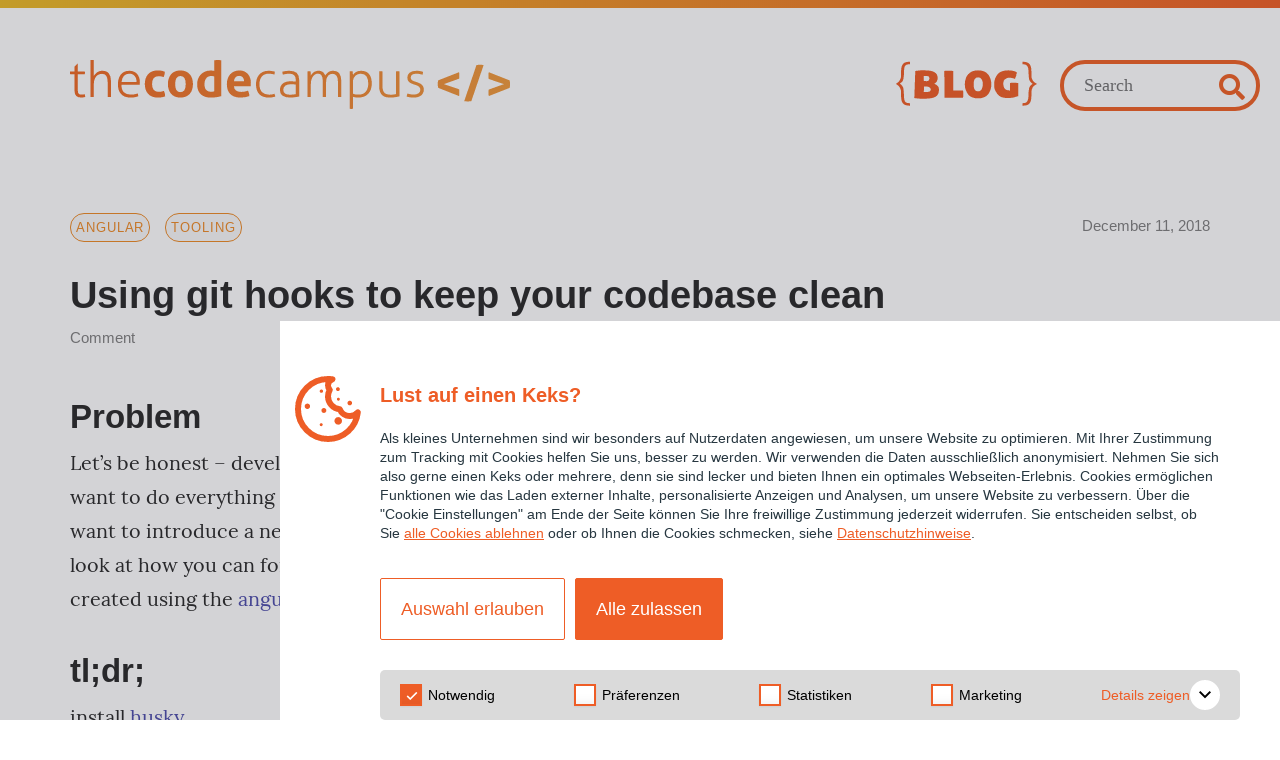

--- FILE ---
content_type: text/html; charset=UTF-8
request_url: https://www.thecodecampus.de/blog/using-git-hooks-to-keep-your-codebase-clean/
body_size: 14488
content:
<!DOCTYPE html>
<html lang="en-US">
<head>
<meta charset="UTF-8" />
<meta name="viewport" content="width=device-width, initial-scale=1.0" />

<title>Using git hooks to keep your codebase clean - Web Development Blog</title>
    <link href="https://www.thecodecampus.de/blog/wp-content/themes/tcc2018/style.css?1744808713">
    <link rel="stylesheet" href="https://www.thecodecampus.de/blog/wp-content/themes/tcc2018/assets/font/fa/css/all.css">
<link rel="profile" href="http://gmpg.org/xfn/11" />
<link rel="pingback" href="https://www.thecodecampus.de/blog/xmlrpc.php" />

<!-- Cookiebot CMP-->
<!-- see  https://www.cookiebot.com/en/help/ -->
<!-- see  https://support.cookiebot.com/hc/en-us/articles/360003979074-New-Implement-Google-Analytics-using-Gtag-Global-Site-Tag- / -->
<!-- prevent using data-blockingmode="auto" because otherwise submitting the form would fail -->
<script
        type="text/javascript"
        id="Cookiebot"
        src="https://consent.cookiebot.com/uc.js"
        data-cbid="ec668d8c-c9d4-4599-a0ec-c904e955fb57"
        async
></script>
<!-- End Cookiebot CMP -->

<script type="text/javascript" data-cookieconsent="ignore">
    const isTestEnvironment = window.location.hostname?.includes('test') || window.location.hostname?.includes('localhost') || window.location.pathname?.includes('admin');

    window.addEventListener('CookiebotOnDecline', function () {
      enableGTM('GTM-KB62NV4');
    });

    window.addEventListener('CookiebotOnAccept', function () {
      enableGTM('GTM-KB62NV4')
      if (Cookiebot.consent.statistics || Cookiebot.consent.marketing) {
          enableHubspotScript();
      }
    });

    const enableGTM = function (ga2Tag) {
        (function (w, d, s, l, i) {
            w[l] = w[l] || [];
            w[l].push({
                'gtm.start': new Date().getTime(),
                'event': 'gtm.js',
                "debug_mode": isTestEnvironment,
            });
            const f = d.getElementsByTagName(s)[0],
                    j = d.createElement(s), dl = l != 'dataLayer' ? '&l=' + l : '';
            j.async = true;
            j.src =
                    'https://data.thecodecampus.de/gtm.js?id=' + i + dl;
            f.parentNode.insertBefore(j, f);
        })(window, document, 'script', 'dataLayer', ga2Tag);

        console.log('Google Tag Manager enabled!');
    }

    const enableHubspotScript = () => {
      let hubspotTrackingScript = document.createElement('script');
      hubspotTrackingScript.src = "https://js.hs-scripts.com/9387962.js";
      hubspotTrackingScript.defer = true;
      hubspotTrackingScript.async = true;
      document.head.appendChild(hubspotTrackingScript);
    }
  </script>


<meta name='robots' content='index, follow, max-image-preview:large, max-snippet:-1, max-video-preview:-1' />

	<!-- This site is optimized with the Yoast SEO plugin v26.8 - https://yoast.com/product/yoast-seo-wordpress/ -->
	<meta name="description" content="Elevate code hygiene! Harness Git hooks for a pristine codebase. Streamline workflows, maintain cleanliness. Optimize development now!" />
	<link rel="canonical" href="https://www.thecodecampus.de/blog/using-git-hooks-to-keep-your-codebase-clean/" />
	<meta property="og:locale" content="en_US" />
	<meta property="og:type" content="article" />
	<meta property="og:title" content="Using git hooks to keep your codebase clean - Web Development Blog" />
	<meta property="og:description" content="Elevate code hygiene! Harness Git hooks for a pristine codebase. Streamline workflows, maintain cleanliness. Optimize development now!" />
	<meta property="og:url" content="https://www.thecodecampus.de/blog/using-git-hooks-to-keep-your-codebase-clean/" />
	<meta property="og:site_name" content="Web Development tips and tricks - theCodeCampus Blog" />
	<meta property="article:published_time" content="2018-12-11T12:43:49+00:00" />
	<meta property="article:modified_time" content="2023-12-20T18:52:16+00:00" />
	<meta property="og:image" content="https://www.thecodecampus.de/blog/wp-content/uploads/2018/12/Bildschirmfoto-2018-12-11-um-13.06.38-300x285.png" />
	<meta name="author" content="Kai Henzler" />
	<meta name="twitter:card" content="summary_large_image" />
	<meta name="twitter:label1" content="Written by" />
	<meta name="twitter:data1" content="Kai Henzler" />
	<meta name="twitter:label2" content="Est. reading time" />
	<meta name="twitter:data2" content="3 minutes" />
	<script type="application/ld+json" class="yoast-schema-graph">{"@context":"https://schema.org","@graph":[{"@type":"Article","@id":"https://www.thecodecampus.de/blog/using-git-hooks-to-keep-your-codebase-clean/#article","isPartOf":{"@id":"https://www.thecodecampus.de/blog/using-git-hooks-to-keep-your-codebase-clean/"},"author":{"name":"Kai Henzler","@id":"https://www.thecodecampus.de/blog/#/schema/person/b9decc610011ed03b2117b5e02032132"},"headline":"Using git hooks to keep your codebase clean","datePublished":"2018-12-11T12:43:49+00:00","dateModified":"2023-12-20T18:52:16+00:00","mainEntityOfPage":{"@id":"https://www.thecodecampus.de/blog/using-git-hooks-to-keep-your-codebase-clean/"},"wordCount":563,"commentCount":0,"publisher":{"@id":"https://www.thecodecampus.de/blog/#organization"},"image":{"@id":"https://www.thecodecampus.de/blog/using-git-hooks-to-keep-your-codebase-clean/#primaryimage"},"thumbnailUrl":"https://www.thecodecampus.de/blog/wp-content/uploads/2018/12/Bildschirmfoto-2018-12-11-um-13.06.38-300x285.png","articleSection":["Angular","Tooling"],"inLanguage":"en-US","potentialAction":[{"@type":"CommentAction","name":"Comment","target":["https://www.thecodecampus.de/blog/using-git-hooks-to-keep-your-codebase-clean/#respond"]}]},{"@type":"WebPage","@id":"https://www.thecodecampus.de/blog/using-git-hooks-to-keep-your-codebase-clean/","url":"https://www.thecodecampus.de/blog/using-git-hooks-to-keep-your-codebase-clean/","name":"Using git hooks to keep your codebase clean - Web Development Blog","isPartOf":{"@id":"https://www.thecodecampus.de/blog/#website"},"primaryImageOfPage":{"@id":"https://www.thecodecampus.de/blog/using-git-hooks-to-keep-your-codebase-clean/#primaryimage"},"image":{"@id":"https://www.thecodecampus.de/blog/using-git-hooks-to-keep-your-codebase-clean/#primaryimage"},"thumbnailUrl":"https://www.thecodecampus.de/blog/wp-content/uploads/2018/12/Bildschirmfoto-2018-12-11-um-13.06.38-300x285.png","datePublished":"2018-12-11T12:43:49+00:00","dateModified":"2023-12-20T18:52:16+00:00","description":"Elevate code hygiene! Harness Git hooks for a pristine codebase. Streamline workflows, maintain cleanliness. Optimize development now!","breadcrumb":{"@id":"https://www.thecodecampus.de/blog/using-git-hooks-to-keep-your-codebase-clean/#breadcrumb"},"inLanguage":"en-US","potentialAction":[{"@type":"ReadAction","target":["https://www.thecodecampus.de/blog/using-git-hooks-to-keep-your-codebase-clean/"]}]},{"@type":"ImageObject","inLanguage":"en-US","@id":"https://www.thecodecampus.de/blog/using-git-hooks-to-keep-your-codebase-clean/#primaryimage","url":"https://www.thecodecampus.de/blog/wp-content/uploads/2018/12/Bildschirmfoto-2018-12-11-um-13.06.38.png","contentUrl":"https://www.thecodecampus.de/blog/wp-content/uploads/2018/12/Bildschirmfoto-2018-12-11-um-13.06.38.png","width":1358,"height":1288},{"@type":"BreadcrumbList","@id":"https://www.thecodecampus.de/blog/using-git-hooks-to-keep-your-codebase-clean/#breadcrumb","itemListElement":[{"@type":"ListItem","position":1,"name":"Home","item":"https://www.thecodecampus.de/blog/"},{"@type":"ListItem","position":2,"name":"Using git hooks to keep your codebase clean"}]},{"@type":"WebSite","@id":"https://www.thecodecampus.de/blog/#website","url":"https://www.thecodecampus.de/blog/","name":"Web Development tips and tricks - theCodeCampus Blog","description":"Tips, tricks, and experiences about developing web and mobile applications with Angular, TypeScript, and Testing.","publisher":{"@id":"https://www.thecodecampus.de/blog/#organization"},"potentialAction":[{"@type":"SearchAction","target":{"@type":"EntryPoint","urlTemplate":"https://www.thecodecampus.de/blog/?s={search_term_string}"},"query-input":{"@type":"PropertyValueSpecification","valueRequired":true,"valueName":"search_term_string"}}],"inLanguage":"en-US"},{"@type":"Organization","@id":"https://www.thecodecampus.de/blog/#organization","name":"theCodeCampus","url":"https://www.thecodecampus.de/blog/","logo":{"@type":"ImageObject","inLanguage":"en-US","@id":"https://www.thecodecampus.de/blog/#/schema/logo/image/","url":"https://www.thecodecampus.de/blog/wp-content/uploads/2024/01/TCC-Logo-Bildmarke-quadratisch.jpg","contentUrl":"https://www.thecodecampus.de/blog/wp-content/uploads/2024/01/TCC-Logo-Bildmarke-quadratisch.jpg","width":156,"height":156,"caption":"theCodeCampus"},"image":{"@id":"https://www.thecodecampus.de/blog/#/schema/logo/image/"}},{"@type":"Person","@id":"https://www.thecodecampus.de/blog/#/schema/person/b9decc610011ed03b2117b5e02032132","name":"Kai Henzler","image":{"@type":"ImageObject","inLanguage":"en-US","@id":"https://www.thecodecampus.de/blog/#/schema/person/image/","url":"https://www.thecodecampus.de/blog/wp-content/uploads/2024/06/kai-henzler-tcc-author-96x96.webp","contentUrl":"https://www.thecodecampus.de/blog/wp-content/uploads/2024/06/kai-henzler-tcc-author-96x96.webp","caption":"Kai Henzler"},"description":"I'm a web developer who is around since the AngularJS days (10+ years). My focus is on teaching others how to write simple and maintainable code.","sameAs":["https://www.linkedin.com/in/kai-henzler-58484599/"],"url":"https://www.thecodecampus.de/blog/author/khenzler/"}]}</script>
	<!-- / Yoast SEO plugin. -->


<link rel="alternate" type="application/rss+xml" title="Web Development tips and tricks - theCodeCampus Blog &raquo; Feed" href="https://www.thecodecampus.de/blog/feed/" />
<link rel="alternate" type="application/rss+xml" title="Web Development tips and tricks - theCodeCampus Blog &raquo; Comments Feed" href="https://www.thecodecampus.de/blog/comments/feed/" />
<link rel="alternate" type="application/rss+xml" title="Web Development tips and tricks - theCodeCampus Blog &raquo; Using git hooks to keep your codebase clean Comments Feed" href="https://www.thecodecampus.de/blog/using-git-hooks-to-keep-your-codebase-clean/feed/" />
<link rel="alternate" title="oEmbed (JSON)" type="application/json+oembed" href="https://www.thecodecampus.de/blog/wp-json/oembed/1.0/embed?url=https%3A%2F%2Fwww.thecodecampus.de%2Fblog%2Fusing-git-hooks-to-keep-your-codebase-clean%2F" />
<link rel="alternate" title="oEmbed (XML)" type="text/xml+oembed" href="https://www.thecodecampus.de/blog/wp-json/oembed/1.0/embed?url=https%3A%2F%2Fwww.thecodecampus.de%2Fblog%2Fusing-git-hooks-to-keep-your-codebase-clean%2F&#038;format=xml" />
<style id='wp-img-auto-sizes-contain-inline-css' type='text/css'>
img:is([sizes=auto i],[sizes^="auto," i]){contain-intrinsic-size:3000px 1500px}
/*# sourceURL=wp-img-auto-sizes-contain-inline-css */
</style>
<link rel='stylesheet' id='urvanov_syntax_highlighter-css' href='https://www.thecodecampus.de/blog/wp-content/plugins/urvanov-syntax-highlighter/css/min/urvanov_syntax_highlighter.min.css?ver=2.9.0' type='text/css' media='all' />
<link rel='stylesheet' id='crayon-theme-classic-css' href='https://www.thecodecampus.de/blog/wp-content/plugins/urvanov-syntax-highlighter/themes/classic/classic.css?ver=2.9.0' type='text/css' media='all' />
<link rel='stylesheet' id='crayon-font-monaco-css' href='https://www.thecodecampus.de/blog/wp-content/plugins/urvanov-syntax-highlighter/fonts/monaco.css?ver=2.9.0' type='text/css' media='all' />
<style id='wp-emoji-styles-inline-css' type='text/css'>

	img.wp-smiley, img.emoji {
		display: inline !important;
		border: none !important;
		box-shadow: none !important;
		height: 1em !important;
		width: 1em !important;
		margin: 0 0.07em !important;
		vertical-align: -0.1em !important;
		background: none !important;
		padding: 0 !important;
	}
/*# sourceURL=wp-emoji-styles-inline-css */
</style>
<style id='wp-block-library-inline-css' type='text/css'>
:root{--wp-block-synced-color:#7a00df;--wp-block-synced-color--rgb:122,0,223;--wp-bound-block-color:var(--wp-block-synced-color);--wp-editor-canvas-background:#ddd;--wp-admin-theme-color:#007cba;--wp-admin-theme-color--rgb:0,124,186;--wp-admin-theme-color-darker-10:#006ba1;--wp-admin-theme-color-darker-10--rgb:0,107,160.5;--wp-admin-theme-color-darker-20:#005a87;--wp-admin-theme-color-darker-20--rgb:0,90,135;--wp-admin-border-width-focus:2px}@media (min-resolution:192dpi){:root{--wp-admin-border-width-focus:1.5px}}.wp-element-button{cursor:pointer}:root .has-very-light-gray-background-color{background-color:#eee}:root .has-very-dark-gray-background-color{background-color:#313131}:root .has-very-light-gray-color{color:#eee}:root .has-very-dark-gray-color{color:#313131}:root .has-vivid-green-cyan-to-vivid-cyan-blue-gradient-background{background:linear-gradient(135deg,#00d084,#0693e3)}:root .has-purple-crush-gradient-background{background:linear-gradient(135deg,#34e2e4,#4721fb 50%,#ab1dfe)}:root .has-hazy-dawn-gradient-background{background:linear-gradient(135deg,#faaca8,#dad0ec)}:root .has-subdued-olive-gradient-background{background:linear-gradient(135deg,#fafae1,#67a671)}:root .has-atomic-cream-gradient-background{background:linear-gradient(135deg,#fdd79a,#004a59)}:root .has-nightshade-gradient-background{background:linear-gradient(135deg,#330968,#31cdcf)}:root .has-midnight-gradient-background{background:linear-gradient(135deg,#020381,#2874fc)}:root{--wp--preset--font-size--normal:16px;--wp--preset--font-size--huge:42px}.has-regular-font-size{font-size:1em}.has-larger-font-size{font-size:2.625em}.has-normal-font-size{font-size:var(--wp--preset--font-size--normal)}.has-huge-font-size{font-size:var(--wp--preset--font-size--huge)}.has-text-align-center{text-align:center}.has-text-align-left{text-align:left}.has-text-align-right{text-align:right}.has-fit-text{white-space:nowrap!important}#end-resizable-editor-section{display:none}.aligncenter{clear:both}.items-justified-left{justify-content:flex-start}.items-justified-center{justify-content:center}.items-justified-right{justify-content:flex-end}.items-justified-space-between{justify-content:space-between}.screen-reader-text{border:0;clip-path:inset(50%);height:1px;margin:-1px;overflow:hidden;padding:0;position:absolute;width:1px;word-wrap:normal!important}.screen-reader-text:focus{background-color:#ddd;clip-path:none;color:#444;display:block;font-size:1em;height:auto;left:5px;line-height:normal;padding:15px 23px 14px;text-decoration:none;top:5px;width:auto;z-index:100000}html :where(.has-border-color){border-style:solid}html :where([style*=border-top-color]){border-top-style:solid}html :where([style*=border-right-color]){border-right-style:solid}html :where([style*=border-bottom-color]){border-bottom-style:solid}html :where([style*=border-left-color]){border-left-style:solid}html :where([style*=border-width]){border-style:solid}html :where([style*=border-top-width]){border-top-style:solid}html :where([style*=border-right-width]){border-right-style:solid}html :where([style*=border-bottom-width]){border-bottom-style:solid}html :where([style*=border-left-width]){border-left-style:solid}html :where(img[class*=wp-image-]){height:auto;max-width:100%}:where(figure){margin:0 0 1em}html :where(.is-position-sticky){--wp-admin--admin-bar--position-offset:var(--wp-admin--admin-bar--height,0px)}@media screen and (max-width:600px){html :where(.is-position-sticky){--wp-admin--admin-bar--position-offset:0px}}

/*# sourceURL=wp-block-library-inline-css */
</style><style id='global-styles-inline-css' type='text/css'>
:root{--wp--preset--aspect-ratio--square: 1;--wp--preset--aspect-ratio--4-3: 4/3;--wp--preset--aspect-ratio--3-4: 3/4;--wp--preset--aspect-ratio--3-2: 3/2;--wp--preset--aspect-ratio--2-3: 2/3;--wp--preset--aspect-ratio--16-9: 16/9;--wp--preset--aspect-ratio--9-16: 9/16;--wp--preset--color--black: #000000;--wp--preset--color--cyan-bluish-gray: #abb8c3;--wp--preset--color--white: #ffffff;--wp--preset--color--pale-pink: #f78da7;--wp--preset--color--vivid-red: #cf2e2e;--wp--preset--color--luminous-vivid-orange: #ff6900;--wp--preset--color--luminous-vivid-amber: #fcb900;--wp--preset--color--light-green-cyan: #7bdcb5;--wp--preset--color--vivid-green-cyan: #00d084;--wp--preset--color--pale-cyan-blue: #8ed1fc;--wp--preset--color--vivid-cyan-blue: #0693e3;--wp--preset--color--vivid-purple: #9b51e0;--wp--preset--gradient--vivid-cyan-blue-to-vivid-purple: linear-gradient(135deg,rgb(6,147,227) 0%,rgb(155,81,224) 100%);--wp--preset--gradient--light-green-cyan-to-vivid-green-cyan: linear-gradient(135deg,rgb(122,220,180) 0%,rgb(0,208,130) 100%);--wp--preset--gradient--luminous-vivid-amber-to-luminous-vivid-orange: linear-gradient(135deg,rgb(252,185,0) 0%,rgb(255,105,0) 100%);--wp--preset--gradient--luminous-vivid-orange-to-vivid-red: linear-gradient(135deg,rgb(255,105,0) 0%,rgb(207,46,46) 100%);--wp--preset--gradient--very-light-gray-to-cyan-bluish-gray: linear-gradient(135deg,rgb(238,238,238) 0%,rgb(169,184,195) 100%);--wp--preset--gradient--cool-to-warm-spectrum: linear-gradient(135deg,rgb(74,234,220) 0%,rgb(151,120,209) 20%,rgb(207,42,186) 40%,rgb(238,44,130) 60%,rgb(251,105,98) 80%,rgb(254,248,76) 100%);--wp--preset--gradient--blush-light-purple: linear-gradient(135deg,rgb(255,206,236) 0%,rgb(152,150,240) 100%);--wp--preset--gradient--blush-bordeaux: linear-gradient(135deg,rgb(254,205,165) 0%,rgb(254,45,45) 50%,rgb(107,0,62) 100%);--wp--preset--gradient--luminous-dusk: linear-gradient(135deg,rgb(255,203,112) 0%,rgb(199,81,192) 50%,rgb(65,88,208) 100%);--wp--preset--gradient--pale-ocean: linear-gradient(135deg,rgb(255,245,203) 0%,rgb(182,227,212) 50%,rgb(51,167,181) 100%);--wp--preset--gradient--electric-grass: linear-gradient(135deg,rgb(202,248,128) 0%,rgb(113,206,126) 100%);--wp--preset--gradient--midnight: linear-gradient(135deg,rgb(2,3,129) 0%,rgb(40,116,252) 100%);--wp--preset--font-size--small: 13px;--wp--preset--font-size--medium: 20px;--wp--preset--font-size--large: 36px;--wp--preset--font-size--x-large: 42px;--wp--preset--spacing--20: 0.44rem;--wp--preset--spacing--30: 0.67rem;--wp--preset--spacing--40: 1rem;--wp--preset--spacing--50: 1.5rem;--wp--preset--spacing--60: 2.25rem;--wp--preset--spacing--70: 3.38rem;--wp--preset--spacing--80: 5.06rem;--wp--preset--shadow--natural: 6px 6px 9px rgba(0, 0, 0, 0.2);--wp--preset--shadow--deep: 12px 12px 50px rgba(0, 0, 0, 0.4);--wp--preset--shadow--sharp: 6px 6px 0px rgba(0, 0, 0, 0.2);--wp--preset--shadow--outlined: 6px 6px 0px -3px rgb(255, 255, 255), 6px 6px rgb(0, 0, 0);--wp--preset--shadow--crisp: 6px 6px 0px rgb(0, 0, 0);}:where(.is-layout-flex){gap: 0.5em;}:where(.is-layout-grid){gap: 0.5em;}body .is-layout-flex{display: flex;}.is-layout-flex{flex-wrap: wrap;align-items: center;}.is-layout-flex > :is(*, div){margin: 0;}body .is-layout-grid{display: grid;}.is-layout-grid > :is(*, div){margin: 0;}:where(.wp-block-columns.is-layout-flex){gap: 2em;}:where(.wp-block-columns.is-layout-grid){gap: 2em;}:where(.wp-block-post-template.is-layout-flex){gap: 1.25em;}:where(.wp-block-post-template.is-layout-grid){gap: 1.25em;}.has-black-color{color: var(--wp--preset--color--black) !important;}.has-cyan-bluish-gray-color{color: var(--wp--preset--color--cyan-bluish-gray) !important;}.has-white-color{color: var(--wp--preset--color--white) !important;}.has-pale-pink-color{color: var(--wp--preset--color--pale-pink) !important;}.has-vivid-red-color{color: var(--wp--preset--color--vivid-red) !important;}.has-luminous-vivid-orange-color{color: var(--wp--preset--color--luminous-vivid-orange) !important;}.has-luminous-vivid-amber-color{color: var(--wp--preset--color--luminous-vivid-amber) !important;}.has-light-green-cyan-color{color: var(--wp--preset--color--light-green-cyan) !important;}.has-vivid-green-cyan-color{color: var(--wp--preset--color--vivid-green-cyan) !important;}.has-pale-cyan-blue-color{color: var(--wp--preset--color--pale-cyan-blue) !important;}.has-vivid-cyan-blue-color{color: var(--wp--preset--color--vivid-cyan-blue) !important;}.has-vivid-purple-color{color: var(--wp--preset--color--vivid-purple) !important;}.has-black-background-color{background-color: var(--wp--preset--color--black) !important;}.has-cyan-bluish-gray-background-color{background-color: var(--wp--preset--color--cyan-bluish-gray) !important;}.has-white-background-color{background-color: var(--wp--preset--color--white) !important;}.has-pale-pink-background-color{background-color: var(--wp--preset--color--pale-pink) !important;}.has-vivid-red-background-color{background-color: var(--wp--preset--color--vivid-red) !important;}.has-luminous-vivid-orange-background-color{background-color: var(--wp--preset--color--luminous-vivid-orange) !important;}.has-luminous-vivid-amber-background-color{background-color: var(--wp--preset--color--luminous-vivid-amber) !important;}.has-light-green-cyan-background-color{background-color: var(--wp--preset--color--light-green-cyan) !important;}.has-vivid-green-cyan-background-color{background-color: var(--wp--preset--color--vivid-green-cyan) !important;}.has-pale-cyan-blue-background-color{background-color: var(--wp--preset--color--pale-cyan-blue) !important;}.has-vivid-cyan-blue-background-color{background-color: var(--wp--preset--color--vivid-cyan-blue) !important;}.has-vivid-purple-background-color{background-color: var(--wp--preset--color--vivid-purple) !important;}.has-black-border-color{border-color: var(--wp--preset--color--black) !important;}.has-cyan-bluish-gray-border-color{border-color: var(--wp--preset--color--cyan-bluish-gray) !important;}.has-white-border-color{border-color: var(--wp--preset--color--white) !important;}.has-pale-pink-border-color{border-color: var(--wp--preset--color--pale-pink) !important;}.has-vivid-red-border-color{border-color: var(--wp--preset--color--vivid-red) !important;}.has-luminous-vivid-orange-border-color{border-color: var(--wp--preset--color--luminous-vivid-orange) !important;}.has-luminous-vivid-amber-border-color{border-color: var(--wp--preset--color--luminous-vivid-amber) !important;}.has-light-green-cyan-border-color{border-color: var(--wp--preset--color--light-green-cyan) !important;}.has-vivid-green-cyan-border-color{border-color: var(--wp--preset--color--vivid-green-cyan) !important;}.has-pale-cyan-blue-border-color{border-color: var(--wp--preset--color--pale-cyan-blue) !important;}.has-vivid-cyan-blue-border-color{border-color: var(--wp--preset--color--vivid-cyan-blue) !important;}.has-vivid-purple-border-color{border-color: var(--wp--preset--color--vivid-purple) !important;}.has-vivid-cyan-blue-to-vivid-purple-gradient-background{background: var(--wp--preset--gradient--vivid-cyan-blue-to-vivid-purple) !important;}.has-light-green-cyan-to-vivid-green-cyan-gradient-background{background: var(--wp--preset--gradient--light-green-cyan-to-vivid-green-cyan) !important;}.has-luminous-vivid-amber-to-luminous-vivid-orange-gradient-background{background: var(--wp--preset--gradient--luminous-vivid-amber-to-luminous-vivid-orange) !important;}.has-luminous-vivid-orange-to-vivid-red-gradient-background{background: var(--wp--preset--gradient--luminous-vivid-orange-to-vivid-red) !important;}.has-very-light-gray-to-cyan-bluish-gray-gradient-background{background: var(--wp--preset--gradient--very-light-gray-to-cyan-bluish-gray) !important;}.has-cool-to-warm-spectrum-gradient-background{background: var(--wp--preset--gradient--cool-to-warm-spectrum) !important;}.has-blush-light-purple-gradient-background{background: var(--wp--preset--gradient--blush-light-purple) !important;}.has-blush-bordeaux-gradient-background{background: var(--wp--preset--gradient--blush-bordeaux) !important;}.has-luminous-dusk-gradient-background{background: var(--wp--preset--gradient--luminous-dusk) !important;}.has-pale-ocean-gradient-background{background: var(--wp--preset--gradient--pale-ocean) !important;}.has-electric-grass-gradient-background{background: var(--wp--preset--gradient--electric-grass) !important;}.has-midnight-gradient-background{background: var(--wp--preset--gradient--midnight) !important;}.has-small-font-size{font-size: var(--wp--preset--font-size--small) !important;}.has-medium-font-size{font-size: var(--wp--preset--font-size--medium) !important;}.has-large-font-size{font-size: var(--wp--preset--font-size--large) !important;}.has-x-large-font-size{font-size: var(--wp--preset--font-size--x-large) !important;}
/*# sourceURL=global-styles-inline-css */
</style>

<style id='classic-theme-styles-inline-css' type='text/css'>
/*! This file is auto-generated */
.wp-block-button__link{color:#fff;background-color:#32373c;border-radius:9999px;box-shadow:none;text-decoration:none;padding:calc(.667em + 2px) calc(1.333em + 2px);font-size:1.125em}.wp-block-file__button{background:#32373c;color:#fff;text-decoration:none}
/*# sourceURL=/wp-includes/css/classic-themes.min.css */
</style>
<link rel='stylesheet' id='less-style-css' href='https://www.thecodecampus.de/blog/wp-content/themes/tcc2018/style.css?ver=all' type='text/css' media='all' />
<link rel='stylesheet' id='yarpp-thumbnails-css' href='https://www.thecodecampus.de/blog/wp-content/plugins/yet-another-related-posts-plugin/style/styles_thumbnails.css?ver=5.30.11' type='text/css' media='all' />
<style id='yarpp-thumbnails-inline-css' type='text/css'>
.yarpp-thumbnails-horizontal .yarpp-thumbnail {width: 160px;height: 200px;margin: 5px;margin-left: 0px;}.yarpp-thumbnail > img, .yarpp-thumbnail-default {width: 150px;height: 150px;margin: 5px;}.yarpp-thumbnails-horizontal .yarpp-thumbnail-title {margin: 7px;margin-top: 0px;width: 150px;}.yarpp-thumbnail-default > img {min-height: 150px;min-width: 150px;}
/*# sourceURL=yarpp-thumbnails-inline-css */
</style>
<script type="text/javascript" src="https://www.thecodecampus.de/blog/wp-includes/js/jquery/jquery.min.js?ver=3.7.1" id="jquery-core-js"></script>
<script type="text/javascript" src="https://www.thecodecampus.de/blog/wp-includes/js/jquery/jquery-migrate.min.js?ver=3.4.1" id="jquery-migrate-js"></script>
<script type="text/javascript" id="urvanov_syntax_highlighter_js-js-extra">
/* <![CDATA[ */
var UrvanovSyntaxHighlighterSyntaxSettings = {"version":"2.9.0","is_admin":"0","ajaxurl":"https://www.thecodecampus.de/blog/wp-admin/admin-ajax.php","prefix":"urvanov-syntax-highlighter-","setting":"urvanov-syntax-highlighter-setting","selected":"urvanov-syntax-highlighter-setting-selected","changed":"urvanov-syntax-highlighter-setting-changed","special":"urvanov-syntax-highlighter-setting-special","orig_value":"data-orig-value","debug":""};
var UrvanovSyntaxHighlighterSyntaxStrings = {"copy":"Copied to the clipboard","minimize":"Click To Expand Code"};
//# sourceURL=urvanov_syntax_highlighter_js-js-extra
/* ]]> */
</script>
<script type="text/javascript" src="https://www.thecodecampus.de/blog/wp-content/plugins/urvanov-syntax-highlighter/js/min/urvanov_syntax_highlighter.min.js?ver=2.9.0" id="urvanov_syntax_highlighter_js-js"></script>
<link rel="https://api.w.org/" href="https://www.thecodecampus.de/blog/wp-json/" /><link rel="alternate" title="JSON" type="application/json" href="https://www.thecodecampus.de/blog/wp-json/wp/v2/posts/1782" /><link rel="EditURI" type="application/rsd+xml" title="RSD" href="https://www.thecodecampus.de/blog/xmlrpc.php?rsd" />
<meta name="generator" content="WordPress 6.9" />
<link rel='shortlink' href='https://www.thecodecampus.de/blog/?p=1782' />
<link rel="icon" href="https://www.thecodecampus.de/blog/wp-content/uploads/2018/12/cropped-favicon-32x32.png" sizes="32x32" />
<link rel="icon" href="https://www.thecodecampus.de/blog/wp-content/uploads/2018/12/cropped-favicon-192x192.png" sizes="192x192" />
<link rel="apple-touch-icon" href="https://www.thecodecampus.de/blog/wp-content/uploads/2018/12/cropped-favicon-180x180.png" />
<meta name="msapplication-TileImage" content="https://www.thecodecampus.de/blog/wp-content/uploads/2018/12/cropped-favicon-270x270.png" />

<link rel='stylesheet' id='yarppRelatedCss-css' href='https://www.thecodecampus.de/blog/wp-content/plugins/yet-another-related-posts-plugin/style/related.css?ver=5.30.11' type='text/css' media='all' />
</head>

<body class="wp-singular post-template-default single single-post postid-1782 single-format-standard wp-theme-tcc2018">

<div class="orange-stroke-of-genius"></div>

<div id="wrap">
    <form role="search" method="get" id="form1" action="https://www.thecodecampus.de/blog/">
        <input type="text" id="input1" value="" name="s" placeholder="Search" onkeyup="displayIcon()">
        <button type="submit" id="searchSubmit" class="formButton"><i class="fa fa-search"></i></button>
        <button type="reset" id="searchReset" class="formButton"><i class="fa fa-times" onclick="resetSearch()"></i></button>
    </form>
</div>

<header id="masthead" class="site-header" role="banner">

	<div class="container">

        <div style="display: flex; justify-content: space-between;" id="brand">
		<div>
                    <a
                      href="https://www.thecodecampus.de"
                      title="TheCodeCampus weiter entwickeln"
                      rel="home"
                    >
                        <img id="logo2" src="https://www.thecodecampus.de/blog/wp-content/themes/tcc2018/assets/img/branding_shortend.svg" style="max-width: 100%">
                        <!-- disable logo small
                        <img id="logo_small" src="https://www.thecodecampus.de/blog/wp-content/themes/tcc2018/assets/img/branding_smart.svg">
                        -->
                    </a>
        </div>
		<div>
            <a
              href="https://www.thecodecampus.de/blog/"
              title="Web Development tips and tricks &#8211; theCodeCampus Blog"
              rel="home"
            >
                <img id="logo" src="https://www.thecodecampus.de/blog/wp-content/themes/tcc2018/assets/img/branding3-01.svg" style="width: 8em; max-width: 100%;">
                <!-- disable logo small
                <img id="logo_small" src="https://www.thecodecampus.de/blog/wp-content/themes/tcc2018/assets/img/branding_smart.svg">
                -->
            </a>
		</div>
        </div>

        <!--<nav role="navigation" class="site-navigation main-navigation">-->
                <!--</nav>-->

		<div class="clear"></div>
	</div>

    <div id="wrapsmall">
        <form role="search" method="get" id="form1" action="https://www.thecodecampus.de/blog/">
            <input type="text" id="input1" value="" name="s" placeholder="Search" onkeyup="displayIcon()">
            <button type="submit" id="searchSubmit" class="formButton"><i class="fa fa-search"></i></button>
            <button type="reset" id="searchReset" class="formButton"><i class="fa fa-times" onclick="resetSearch()"></i></button>
        </form>
    </div>

</header>

<div class="container">
	<div id="primary">
		<div id="content" role="main">



			
				
					<article class="post">

                        <div class="the-date">
                          <p>December 11, 2018</p>
                        </div>

                        <div class="meta clearfix">
                          <div class="category"><ul class="post-categories">
	<li><a href="https://www.thecodecampus.de/blog/category/angular/" rel="category tag">Angular</a></li>
	<li><a href="https://www.thecodecampus.de/blog/category/tooling/" rel="category tag">Tooling</a></li></ul></div>
                        </div>

                        <h1 class="title">Using git hooks to keep your codebase clean</h1>

                        <div class="post-meta">
                                                            <span class="comments-link">
                                    <a href="https://www.thecodecampus.de/blog/using-git-hooks-to-keep-your-codebase-clean/#respond">Comment</a>                                </span>
                                                    </div>

                        <div class="the-content">
                            <h2>Problem</h2>
<p>Let&#8217;s be honest &#8211; developers tend to be lazy. Whenever you start a new project you&#8217;re probably saying to yourself that you want to do everything better this time but often times your new project becomes the same mess as your previous one. I want to introduce a neat little trick that might help your codebase to stay clean from the beginning. We&#8217;re only taking a look at how you can force all of your developers to use the same codestyle across your new angular project that was created using the <a href="https://cli.angular.io/">angular-cli</a>.</p>
<h2>tl;dr;</h2>
<p>install <a href="https://www.npmjs.com/package/husky">husky</a></p><!-- Urvanov Syntax Highlighter v2.9.0 -->

		<div id="urvanov-syntax-highlighter-69726acd2096a250895587" class="urvanov-syntax-highlighter-syntax crayon-theme-classic urvanov-syntax-highlighter-font-monaco urvanov-syntax-highlighter-os-mac print-yes notranslate" data-settings=" minimize scroll-mouseover" style=" margin-top: 12px; margin-bottom: 12px; font-size: 12px !important; line-height: 15px !important;">
		
			<div class="crayon-toolbar" data-settings=" mouseover overlay hide delay" style="font-size: 12px !important;height: 18px !important; line-height: 18px !important;"><span class="crayon-title"></span>
			<div class="crayon-tools" style="font-size: 12px !important;height: 18px !important; line-height: 18px !important;"><div class="crayon-button urvanov-syntax-highlighter-nums-button" title="Toggle Line Numbers"><div class="urvanov-syntax-highlighter-button-icon"></div></div><div class="crayon-button urvanov-syntax-highlighter-plain-button" title="Toggle Plain Code"><div class="urvanov-syntax-highlighter-button-icon"></div></div><div class="crayon-button urvanov-syntax-highlighter-wrap-button" title="Toggle Line Wrap"><div class="urvanov-syntax-highlighter-button-icon"></div></div><div class="crayon-button urvanov-syntax-highlighter-expand-button" title="Expand Code"><div class="urvanov-syntax-highlighter-button-icon"></div></div><div class="crayon-button urvanov-syntax-highlighter-copy-button" title="Copy"><div class="urvanov-syntax-highlighter-button-icon"></div></div><div class="crayon-button urvanov-syntax-highlighter-popup-button" title="Open Code In New Window"><div class="urvanov-syntax-highlighter-button-icon"></div></div><span class="crayon-language">Shell</span></div></div>
			<div class="crayon-info" style="min-height: 16.8px !important; line-height: 16.8px !important;"></div>
			<div class="urvanov-syntax-highlighter-plain-wrap"><textarea wrap="soft" class="urvanov-syntax-highlighter-plain print-no" data-settings="dblclick" readonly style="-moz-tab-size:4; -o-tab-size:4; -webkit-tab-size:4; tab-size:4; font-size: 12px !important; line-height: 15px !important;">
npm i husky --save-dev</textarea></div>
			<div class="urvanov-syntax-highlighter-main" style="">
				<table class="crayon-table">
					<tr class="urvanov-syntax-highlighter-row">
				<td class="crayon-nums " data-settings="show">
					<div class="urvanov-syntax-highlighter-nums-content" style="font-size: 12px !important; line-height: 15px !important;"><div class="crayon-num" data-line="urvanov-syntax-highlighter-69726acd2096a250895587-1">1</div></div>
				</td>
						<td class="urvanov-syntax-highlighter-code"><div class="crayon-pre" style="font-size: 12px !important; line-height: 15px !important; -moz-tab-size:4; -o-tab-size:4; -webkit-tab-size:4; tab-size:4;"><div class="crayon-line" id="urvanov-syntax-highlighter-69726acd2096a250895587-1"><span class="crayon-i">npm</span><span class="crayon-h"> </span><span class="crayon-i">i</span><span class="crayon-h"> </span><span class="crayon-v">husky</span><span class="crayon-h"> </span><span class="crayon-o">--</span><span class="crayon-v">save</span><span class="crayon-o">-</span><span class="crayon-v">dev</span></div></div></td>
					</tr>
				</table>
			</div>
		</div>
<!-- [Format Time: 0.0002 seconds] -->
<p>trigger the linter whenever the <strong>git postcommit</strong> hook is called</p><!-- Urvanov Syntax Highlighter v2.9.0 -->

		<div id="urvanov-syntax-highlighter-69726acd20976653161211" class="urvanov-syntax-highlighter-syntax crayon-theme-classic urvanov-syntax-highlighter-font-monaco urvanov-syntax-highlighter-os-mac print-yes notranslate" data-settings=" minimize scroll-mouseover" style=" margin-top: 12px; margin-bottom: 12px; font-size: 12px !important; line-height: 15px !important;">
		
			<div class="crayon-toolbar" data-settings=" mouseover overlay hide delay" style="font-size: 12px !important;height: 18px !important; line-height: 18px !important;"><span class="crayon-title"></span>
			<div class="crayon-tools" style="font-size: 12px !important;height: 18px !important; line-height: 18px !important;"><div class="crayon-button urvanov-syntax-highlighter-nums-button" title="Toggle Line Numbers"><div class="urvanov-syntax-highlighter-button-icon"></div></div><div class="crayon-button urvanov-syntax-highlighter-plain-button" title="Toggle Plain Code"><div class="urvanov-syntax-highlighter-button-icon"></div></div><div class="crayon-button urvanov-syntax-highlighter-wrap-button" title="Toggle Line Wrap"><div class="urvanov-syntax-highlighter-button-icon"></div></div><div class="crayon-button urvanov-syntax-highlighter-expand-button" title="Expand Code"><div class="urvanov-syntax-highlighter-button-icon"></div></div><div class="crayon-button urvanov-syntax-highlighter-copy-button" title="Copy"><div class="urvanov-syntax-highlighter-button-icon"></div></div><div class="crayon-button urvanov-syntax-highlighter-popup-button" title="Open Code In New Window"><div class="urvanov-syntax-highlighter-button-icon"></div></div><span class="crayon-language">JavaScript</span></div></div>
			<div class="crayon-info" style="min-height: 16.8px !important; line-height: 16.8px !important;"></div>
			<div class="urvanov-syntax-highlighter-plain-wrap"><textarea wrap="soft" class="urvanov-syntax-highlighter-plain print-no" data-settings="dblclick" readonly style="-moz-tab-size:4; -o-tab-size:4; -webkit-tab-size:4; tab-size:4; font-size: 12px !important; line-height: 15px !important;">
"scripts": {
  "lint": "ng lint",
  "precommit": "npm run lint"
}</textarea></div>
			<div class="urvanov-syntax-highlighter-main" style="">
				<table class="crayon-table">
					<tr class="urvanov-syntax-highlighter-row">
				<td class="crayon-nums " data-settings="show">
					<div class="urvanov-syntax-highlighter-nums-content" style="font-size: 12px !important; line-height: 15px !important;"><div class="crayon-num" data-line="urvanov-syntax-highlighter-69726acd20976653161211-1">1</div><div class="crayon-num crayon-striped-num" data-line="urvanov-syntax-highlighter-69726acd20976653161211-2">2</div><div class="crayon-num" data-line="urvanov-syntax-highlighter-69726acd20976653161211-3">3</div><div class="crayon-num crayon-striped-num" data-line="urvanov-syntax-highlighter-69726acd20976653161211-4">4</div></div>
				</td>
						<td class="urvanov-syntax-highlighter-code"><div class="crayon-pre" style="font-size: 12px !important; line-height: 15px !important; -moz-tab-size:4; -o-tab-size:4; -webkit-tab-size:4; tab-size:4;"><div class="crayon-line" id="urvanov-syntax-highlighter-69726acd20976653161211-1"><span class="crayon-s">"scripts"</span><span class="crayon-o">:</span><span class="crayon-h"> </span><span class="crayon-sy">{</span></div><div class="crayon-line crayon-striped-line" id="urvanov-syntax-highlighter-69726acd20976653161211-2"><span class="crayon-h">&nbsp;&nbsp;</span><span class="crayon-s">"lint"</span><span class="crayon-o">:</span><span class="crayon-h"> </span><span class="crayon-s">"ng lint"</span><span class="crayon-sy">,</span></div><div class="crayon-line" id="urvanov-syntax-highlighter-69726acd20976653161211-3"><span class="crayon-h">&nbsp;&nbsp;</span><span class="crayon-s">"precommit"</span><span class="crayon-o">:</span><span class="crayon-h"> </span><span class="crayon-s">"npm run lint"</span></div><div class="crayon-line crayon-striped-line" id="urvanov-syntax-highlighter-69726acd20976653161211-4"><span class="crayon-sy">}</span></div></div></td>
					</tr>
				</table>
			</div>
		</div>
<!-- [Format Time: 0.0002 seconds] -->
<p>Now you&#8217;re not able to commit when your code contains linting errors.</p>
<h2>Goal</h2>
<p>In bigger projects with a team size larger than 2-3 people you will typically encounter situations where developers have different opinions about how the applications code should look like. This is why linters became popular and are almost a standard in web application development. The angular-cli comes with a bundled linter that you can configure through the auto-generated <strong>tslint.json</strong>.</p>
<p>I discovered that even though there are global linting rules people tend to forget about them until the build server tries to build the application, fails and sends you an email about the failure. I stumbled across the husky package and figured it might solve the issues we had. In the following setup I&#8217;ll show you how exactly you can integrate this workflow into you project.</p>
<h2>Setup</h2>
<p>install the npm package <a href="https://www.npmjs.com/package/husky">husky</a>. This package allows you to trigger scripts in your <strong>package.json</strong> whenever git hooks are executed.</p><!-- Urvanov Syntax Highlighter v2.9.0 -->

		<div id="urvanov-syntax-highlighter-69726acd20979550033111" class="urvanov-syntax-highlighter-syntax crayon-theme-classic urvanov-syntax-highlighter-font-monaco urvanov-syntax-highlighter-os-mac print-yes notranslate" data-settings=" minimize scroll-mouseover" style=" margin-top: 12px; margin-bottom: 12px; font-size: 12px !important; line-height: 15px !important;">
		
			<div class="crayon-toolbar" data-settings=" mouseover overlay hide delay" style="font-size: 12px !important;height: 18px !important; line-height: 18px !important;"><span class="crayon-title"></span>
			<div class="crayon-tools" style="font-size: 12px !important;height: 18px !important; line-height: 18px !important;"><div class="crayon-button urvanov-syntax-highlighter-nums-button" title="Toggle Line Numbers"><div class="urvanov-syntax-highlighter-button-icon"></div></div><div class="crayon-button urvanov-syntax-highlighter-plain-button" title="Toggle Plain Code"><div class="urvanov-syntax-highlighter-button-icon"></div></div><div class="crayon-button urvanov-syntax-highlighter-wrap-button" title="Toggle Line Wrap"><div class="urvanov-syntax-highlighter-button-icon"></div></div><div class="crayon-button urvanov-syntax-highlighter-expand-button" title="Expand Code"><div class="urvanov-syntax-highlighter-button-icon"></div></div><div class="crayon-button urvanov-syntax-highlighter-copy-button" title="Copy"><div class="urvanov-syntax-highlighter-button-icon"></div></div><div class="crayon-button urvanov-syntax-highlighter-popup-button" title="Open Code In New Window"><div class="urvanov-syntax-highlighter-button-icon"></div></div><span class="crayon-language">Shell</span></div></div>
			<div class="crayon-info" style="min-height: 16.8px !important; line-height: 16.8px !important;"></div>
			<div class="urvanov-syntax-highlighter-plain-wrap"><textarea wrap="soft" class="urvanov-syntax-highlighter-plain print-no" data-settings="dblclick" readonly style="-moz-tab-size:4; -o-tab-size:4; -webkit-tab-size:4; tab-size:4; font-size: 12px !important; line-height: 15px !important;">
npm i husky --save-dev</textarea></div>
			<div class="urvanov-syntax-highlighter-main" style="">
				<table class="crayon-table">
					<tr class="urvanov-syntax-highlighter-row">
				<td class="crayon-nums " data-settings="show">
					<div class="urvanov-syntax-highlighter-nums-content" style="font-size: 12px !important; line-height: 15px !important;"><div class="crayon-num" data-line="urvanov-syntax-highlighter-69726acd20979550033111-1">1</div></div>
				</td>
						<td class="urvanov-syntax-highlighter-code"><div class="crayon-pre" style="font-size: 12px !important; line-height: 15px !important; -moz-tab-size:4; -o-tab-size:4; -webkit-tab-size:4; tab-size:4;"><div class="crayon-line" id="urvanov-syntax-highlighter-69726acd20979550033111-1"><span class="crayon-i">npm</span><span class="crayon-h"> </span><span class="crayon-i">i</span><span class="crayon-h"> </span><span class="crayon-v">husky</span><span class="crayon-h"> </span><span class="crayon-o">--</span><span class="crayon-v">save</span><span class="crayon-o">-</span><span class="crayon-v">dev</span></div></div></td>
					</tr>
				</table>
			</div>
		</div>
<!-- [Format Time: 0.0001 seconds] -->
<p>add the following to the scripts section of your package.json</p><!-- Urvanov Syntax Highlighter v2.9.0 -->

		<div id="urvanov-syntax-highlighter-69726acd2097e562660339" class="urvanov-syntax-highlighter-syntax crayon-theme-classic urvanov-syntax-highlighter-font-monaco urvanov-syntax-highlighter-os-mac print-yes notranslate" data-settings=" minimize scroll-mouseover" style=" margin-top: 12px; margin-bottom: 12px; font-size: 12px !important; line-height: 15px !important;">
		
			<div class="crayon-toolbar" data-settings=" mouseover overlay hide delay" style="font-size: 12px !important;height: 18px !important; line-height: 18px !important;"><span class="crayon-title"></span>
			<div class="crayon-tools" style="font-size: 12px !important;height: 18px !important; line-height: 18px !important;"><div class="crayon-button urvanov-syntax-highlighter-nums-button" title="Toggle Line Numbers"><div class="urvanov-syntax-highlighter-button-icon"></div></div><div class="crayon-button urvanov-syntax-highlighter-plain-button" title="Toggle Plain Code"><div class="urvanov-syntax-highlighter-button-icon"></div></div><div class="crayon-button urvanov-syntax-highlighter-wrap-button" title="Toggle Line Wrap"><div class="urvanov-syntax-highlighter-button-icon"></div></div><div class="crayon-button urvanov-syntax-highlighter-expand-button" title="Expand Code"><div class="urvanov-syntax-highlighter-button-icon"></div></div><div class="crayon-button urvanov-syntax-highlighter-copy-button" title="Copy"><div class="urvanov-syntax-highlighter-button-icon"></div></div><div class="crayon-button urvanov-syntax-highlighter-popup-button" title="Open Code In New Window"><div class="urvanov-syntax-highlighter-button-icon"></div></div><span class="crayon-language">JavaScript</span></div></div>
			<div class="crayon-info" style="min-height: 16.8px !important; line-height: 16.8px !important;"></div>
			<div class="urvanov-syntax-highlighter-plain-wrap"><textarea wrap="soft" class="urvanov-syntax-highlighter-plain print-no" data-settings="dblclick" readonly style="-moz-tab-size:4; -o-tab-size:4; -webkit-tab-size:4; tab-size:4; font-size: 12px !important; line-height: 15px !important;">
"scripts": {
  "lint": "ng lint",
  "precommit": "npm run lint"
}</textarea></div>
			<div class="urvanov-syntax-highlighter-main" style="">
				<table class="crayon-table">
					<tr class="urvanov-syntax-highlighter-row">
				<td class="crayon-nums " data-settings="show">
					<div class="urvanov-syntax-highlighter-nums-content" style="font-size: 12px !important; line-height: 15px !important;"><div class="crayon-num" data-line="urvanov-syntax-highlighter-69726acd2097e562660339-1">1</div><div class="crayon-num crayon-striped-num" data-line="urvanov-syntax-highlighter-69726acd2097e562660339-2">2</div><div class="crayon-num" data-line="urvanov-syntax-highlighter-69726acd2097e562660339-3">3</div><div class="crayon-num crayon-striped-num" data-line="urvanov-syntax-highlighter-69726acd2097e562660339-4">4</div></div>
				</td>
						<td class="urvanov-syntax-highlighter-code"><div class="crayon-pre" style="font-size: 12px !important; line-height: 15px !important; -moz-tab-size:4; -o-tab-size:4; -webkit-tab-size:4; tab-size:4;"><div class="crayon-line" id="urvanov-syntax-highlighter-69726acd2097e562660339-1"><span class="crayon-s">"scripts"</span><span class="crayon-o">:</span><span class="crayon-h"> </span><span class="crayon-sy">{</span></div><div class="crayon-line crayon-striped-line" id="urvanov-syntax-highlighter-69726acd2097e562660339-2"><span class="crayon-h">&nbsp;&nbsp;</span><span class="crayon-s">"lint"</span><span class="crayon-o">:</span><span class="crayon-h"> </span><span class="crayon-s">"ng lint"</span><span class="crayon-sy">,</span></div><div class="crayon-line" id="urvanov-syntax-highlighter-69726acd2097e562660339-3"><span class="crayon-h">&nbsp;&nbsp;</span><span class="crayon-s">"precommit"</span><span class="crayon-o">:</span><span class="crayon-h"> </span><span class="crayon-s">"npm run lint"</span></div><div class="crayon-line crayon-striped-line" id="urvanov-syntax-highlighter-69726acd2097e562660339-4"><span class="crayon-sy">}</span></div></div></td>
					</tr>
				</table>
			</div>
		</div>
<!-- [Format Time: 0.0001 seconds] -->
<p>now whenever you&#8217;re performing a <strong>git commit</strong> either through the commandline or via your IDE the precommit hook will trigger and execute whatever script you defined. In our case we want to tell our linter to lint the whole codebase and search for violations of our linting rules. Since we&#8217;re dealing with an angular application that is set up using the angular-cli the command we want to run is <strong>ng lint</strong>.</p>
<p>Whenever your code contains a linting error the <strong>ng lint</strong> command will finish with a non zero exit code and will therefore fail the <strong>git commit</strong> command and present an error message to you.</p>
<h2>Advanced Setup</h2>
<p>If linting the codebase is not enough for you, you&#8217;ll might want to add a <strong>prepush </strong>hook that executes unit tests and only allows the developer to push the changes if all the unit tests execute just fine. This of course requires the tests to run fast (hint: <a href="https://www.xfive.co/blog/testing-angular-faster-jest/">jest could you with that</a>).</p><!-- Urvanov Syntax Highlighter v2.9.0 -->

		<div id="urvanov-syntax-highlighter-69726acd20981291615810" class="urvanov-syntax-highlighter-syntax crayon-theme-classic urvanov-syntax-highlighter-font-monaco urvanov-syntax-highlighter-os-mac print-yes notranslate" data-settings=" minimize scroll-mouseover" style=" margin-top: 12px; margin-bottom: 12px; font-size: 12px !important; line-height: 15px !important;">
		
			<div class="crayon-toolbar" data-settings=" mouseover overlay hide delay" style="font-size: 12px !important;height: 18px !important; line-height: 18px !important;"><span class="crayon-title"></span>
			<div class="crayon-tools" style="font-size: 12px !important;height: 18px !important; line-height: 18px !important;"><div class="crayon-button urvanov-syntax-highlighter-nums-button" title="Toggle Line Numbers"><div class="urvanov-syntax-highlighter-button-icon"></div></div><div class="crayon-button urvanov-syntax-highlighter-plain-button" title="Toggle Plain Code"><div class="urvanov-syntax-highlighter-button-icon"></div></div><div class="crayon-button urvanov-syntax-highlighter-wrap-button" title="Toggle Line Wrap"><div class="urvanov-syntax-highlighter-button-icon"></div></div><div class="crayon-button urvanov-syntax-highlighter-expand-button" title="Expand Code"><div class="urvanov-syntax-highlighter-button-icon"></div></div><div class="crayon-button urvanov-syntax-highlighter-copy-button" title="Copy"><div class="urvanov-syntax-highlighter-button-icon"></div></div><div class="crayon-button urvanov-syntax-highlighter-popup-button" title="Open Code In New Window"><div class="urvanov-syntax-highlighter-button-icon"></div></div><span class="crayon-language">JavaScript</span></div></div>
			<div class="crayon-info" style="min-height: 16.8px !important; line-height: 16.8px !important;"></div>
			<div class="urvanov-syntax-highlighter-plain-wrap"><textarea wrap="soft" class="urvanov-syntax-highlighter-plain print-no" data-settings="dblclick" readonly style="-moz-tab-size:4; -o-tab-size:4; -webkit-tab-size:4; tab-size:4; font-size: 12px !important; line-height: 15px !important;">
"scripts": {
  "test": "ng test",
  "lint": "ng lint",
  "precommit": "npm run lint",
  "prepush": "npm run test"
}</textarea></div>
			<div class="urvanov-syntax-highlighter-main" style="">
				<table class="crayon-table">
					<tr class="urvanov-syntax-highlighter-row">
				<td class="crayon-nums " data-settings="show">
					<div class="urvanov-syntax-highlighter-nums-content" style="font-size: 12px !important; line-height: 15px !important;"><div class="crayon-num" data-line="urvanov-syntax-highlighter-69726acd20981291615810-1">1</div><div class="crayon-num crayon-striped-num" data-line="urvanov-syntax-highlighter-69726acd20981291615810-2">2</div><div class="crayon-num" data-line="urvanov-syntax-highlighter-69726acd20981291615810-3">3</div><div class="crayon-num crayon-striped-num" data-line="urvanov-syntax-highlighter-69726acd20981291615810-4">4</div><div class="crayon-num" data-line="urvanov-syntax-highlighter-69726acd20981291615810-5">5</div><div class="crayon-num crayon-striped-num" data-line="urvanov-syntax-highlighter-69726acd20981291615810-6">6</div></div>
				</td>
						<td class="urvanov-syntax-highlighter-code"><div class="crayon-pre" style="font-size: 12px !important; line-height: 15px !important; -moz-tab-size:4; -o-tab-size:4; -webkit-tab-size:4; tab-size:4;"><div class="crayon-line" id="urvanov-syntax-highlighter-69726acd20981291615810-1"><span class="crayon-s">"scripts"</span><span class="crayon-o">:</span><span class="crayon-h"> </span><span class="crayon-sy">{</span></div><div class="crayon-line crayon-striped-line" id="urvanov-syntax-highlighter-69726acd20981291615810-2"><span class="crayon-h">&nbsp;&nbsp;</span><span class="crayon-s">"test"</span><span class="crayon-o">:</span><span class="crayon-h"> </span><span class="crayon-s">"ng test"</span><span class="crayon-sy">,</span></div><div class="crayon-line" id="urvanov-syntax-highlighter-69726acd20981291615810-3"><span class="crayon-h">&nbsp;&nbsp;</span><span class="crayon-s">"lint"</span><span class="crayon-o">:</span><span class="crayon-h"> </span><span class="crayon-s">"ng lint"</span><span class="crayon-sy">,</span></div><div class="crayon-line crayon-striped-line" id="urvanov-syntax-highlighter-69726acd20981291615810-4"><span class="crayon-h">&nbsp;&nbsp;</span><span class="crayon-s">"precommit"</span><span class="crayon-o">:</span><span class="crayon-h"> </span><span class="crayon-s">"npm run lint"</span><span class="crayon-sy">,</span></div><div class="crayon-line" id="urvanov-syntax-highlighter-69726acd20981291615810-5"><span class="crayon-h">&nbsp;&nbsp;</span><span class="crayon-s">"prepush"</span><span class="crayon-o">:</span><span class="crayon-h"> </span><span class="crayon-s">"npm run test"</span></div><div class="crayon-line crayon-striped-line" id="urvanov-syntax-highlighter-69726acd20981291615810-6"><span class="crayon-sy">}</span></div></div></td>
					</tr>
				</table>
			</div>
		</div>
<!-- [Format Time: 0.0002 seconds] -->
<p>To avoid the <strong>package.json</strong> to get bloated with tons of entries husky lets you use a separate config file. You can copy-paste all the hooks you defined in the script section of your <strong>package.json</strong> into a new file called <strong>.huskyrc</strong></p>
<div class="line">
<!-- Urvanov Syntax Highlighter v2.9.0 -->

		<div id="urvanov-syntax-highlighter-69726acd20983591262672" class="urvanov-syntax-highlighter-syntax crayon-theme-classic urvanov-syntax-highlighter-font-monaco urvanov-syntax-highlighter-os-mac print-yes notranslate" data-settings=" minimize scroll-mouseover" style=" margin-top: 12px; margin-bottom: 12px; font-size: 12px !important; line-height: 15px !important;">
		
			<div class="crayon-toolbar" data-settings=" mouseover overlay hide delay" style="font-size: 12px !important;height: 18px !important; line-height: 18px !important;"><span class="crayon-title"></span>
			<div class="crayon-tools" style="font-size: 12px !important;height: 18px !important; line-height: 18px !important;"><div class="crayon-button urvanov-syntax-highlighter-nums-button" title="Toggle Line Numbers"><div class="urvanov-syntax-highlighter-button-icon"></div></div><div class="crayon-button urvanov-syntax-highlighter-plain-button" title="Toggle Plain Code"><div class="urvanov-syntax-highlighter-button-icon"></div></div><div class="crayon-button urvanov-syntax-highlighter-wrap-button" title="Toggle Line Wrap"><div class="urvanov-syntax-highlighter-button-icon"></div></div><div class="crayon-button urvanov-syntax-highlighter-expand-button" title="Expand Code"><div class="urvanov-syntax-highlighter-button-icon"></div></div><div class="crayon-button urvanov-syntax-highlighter-copy-button" title="Copy"><div class="urvanov-syntax-highlighter-button-icon"></div></div><div class="crayon-button urvanov-syntax-highlighter-popup-button" title="Open Code In New Window"><div class="urvanov-syntax-highlighter-button-icon"></div></div><span class="crayon-language">JavaScript</span></div></div>
			<div class="crayon-info" style="min-height: 16.8px !important; line-height: 16.8px !important;"></div>
			<div class="urvanov-syntax-highlighter-plain-wrap"><textarea wrap="soft" class="urvanov-syntax-highlighter-plain print-no" data-settings="dblclick" readonly style="-moz-tab-size:4; -o-tab-size:4; -webkit-tab-size:4; tab-size:4; font-size: 12px !important; line-height: 15px !important;">
// .huskyrc
{
  "hooks": {
    "precommit": "npm test"
  }
}</textarea></div>
			<div class="urvanov-syntax-highlighter-main" style="">
				<table class="crayon-table">
					<tr class="urvanov-syntax-highlighter-row">
				<td class="crayon-nums " data-settings="show">
					<div class="urvanov-syntax-highlighter-nums-content" style="font-size: 12px !important; line-height: 15px !important;"><div class="crayon-num" data-line="urvanov-syntax-highlighter-69726acd20983591262672-1">1</div><div class="crayon-num crayon-striped-num" data-line="urvanov-syntax-highlighter-69726acd20983591262672-2">2</div><div class="crayon-num" data-line="urvanov-syntax-highlighter-69726acd20983591262672-3">3</div><div class="crayon-num crayon-striped-num" data-line="urvanov-syntax-highlighter-69726acd20983591262672-4">4</div><div class="crayon-num" data-line="urvanov-syntax-highlighter-69726acd20983591262672-5">5</div><div class="crayon-num crayon-striped-num" data-line="urvanov-syntax-highlighter-69726acd20983591262672-6">6</div></div>
				</td>
						<td class="urvanov-syntax-highlighter-code"><div class="crayon-pre" style="font-size: 12px !important; line-height: 15px !important; -moz-tab-size:4; -o-tab-size:4; -webkit-tab-size:4; tab-size:4;"><div class="crayon-line" id="urvanov-syntax-highlighter-69726acd20983591262672-1"><span class="crayon-c">// .huskyrc</span></div><div class="crayon-line crayon-striped-line" id="urvanov-syntax-highlighter-69726acd20983591262672-2"><span class="crayon-sy">{</span></div><div class="crayon-line" id="urvanov-syntax-highlighter-69726acd20983591262672-3"><span class="crayon-h">&nbsp;&nbsp;</span><span class="crayon-s">"hooks"</span><span class="crayon-o">:</span><span class="crayon-h"> </span><span class="crayon-sy">{</span></div><div class="crayon-line crayon-striped-line" id="urvanov-syntax-highlighter-69726acd20983591262672-4"><span class="crayon-h">&nbsp;&nbsp;&nbsp;&nbsp;</span><span class="crayon-s">"precommit"</span><span class="crayon-o">:</span><span class="crayon-h"> </span><span class="crayon-s">"npm test"</span></div><div class="crayon-line" id="urvanov-syntax-highlighter-69726acd20983591262672-5"><span class="crayon-h">&nbsp;&nbsp;</span><span class="crayon-sy">}</span></div><div class="crayon-line crayon-striped-line" id="urvanov-syntax-highlighter-69726acd20983591262672-6"><span class="crayon-sy">}</span></div></div></td>
					</tr>
				</table>
			</div>
		</div>
<!-- [Format Time: 0.0001 seconds] -->

</div>
<p>There might be situations where you don&#8217;t want to run those hooks. You can easily bypass them using the &#8211;no-verify flag when using git commit from the commandline or ticking the designated checkbox in your IDE (IntelliJ in my case) to do that.</p>
<div id="attachment_1784" style="width: 310px" class="wp-caption aligncenter"><a href="https://www.thecodecampus.de/blog/wp-content/uploads/2018/12/Bildschirmfoto-2018-12-11-um-13.06.38.png"><img fetchpriority="high" decoding="async" aria-describedby="caption-attachment-1784" class="wp-image-1784 size-medium" src="https://www.thecodecampus.de/blog/wp-content/uploads/2018/12/Bildschirmfoto-2018-12-11-um-13.06.38-300x285.png" alt="disable commit hooks in IntelliJ" width="300" height="285" srcset="https://www.thecodecampus.de/blog/wp-content/uploads/2018/12/Bildschirmfoto-2018-12-11-um-13.06.38-300x285.png 300w, https://www.thecodecampus.de/blog/wp-content/uploads/2018/12/Bildschirmfoto-2018-12-11-um-13.06.38-768x728.png 768w, https://www.thecodecampus.de/blog/wp-content/uploads/2018/12/Bildschirmfoto-2018-12-11-um-13.06.38-1024x971.png 1024w, https://www.thecodecampus.de/blog/wp-content/uploads/2018/12/Bildschirmfoto-2018-12-11-um-13.06.38.png 1358w" sizes="(max-width: 300px) 100vw, 300px" /></a><p id="caption-attachment-1784" class="wp-caption-text">disable commit hooks in IntelliJ</p></div>
<h2>Further Reading</h2>
<ul>
<li><a href="https://www.npmjs.com/package/husky">husky</a></li>
<li><a href="https://www.xfive.co/blog/testing-angular-faster-jest/">jest</a></li>
<li><a href="https://cli.angular.io/">angular-cli</a></li>
<li><a href="https://git-scm.com/docs/githooks">complete list of git hooks</a></li>
</ul>
<div class='yarpp yarpp-related yarpp-related-website yarpp-template-thumbnails'>
<!-- YARPP Thumbnails -->
<h3>Related posts:</h3>
<div class="yarpp-thumbnails-horizontal">
<a class='yarpp-thumbnail' rel='norewrite' href='https://www.thecodecampus.de/blog/angular-2-include-google-analytics-event-tracking/' title='Tutorial: Angular 2 &#038; Google Analytics with Event tracking'>
<span class="yarpp-thumbnail-default"><img src="https://www.thecodecampus.de/blog/wp-content/uploads/2024/01/TCC-Logo-Bildmarke-quadratisch.jpg" alt="Default Thumbnail" data-pin-nopin="true" /></span><span class="yarpp-thumbnail-title">Tutorial: Angular 2 &#038; Google Analytics with Event tracking</span></a>
<a class='yarpp-thumbnail' rel='norewrite' href='https://www.thecodecampus.de/blog/building-an-angular-app-in-parallel-for-multiple-languages/' title='Building an Angular App in parallel for multiple languages'>
<span class="yarpp-thumbnail-default"><img src="https://www.thecodecampus.de/blog/wp-content/uploads/2024/01/TCC-Logo-Bildmarke-quadratisch.jpg" alt="Default Thumbnail" data-pin-nopin="true" /></span><span class="yarpp-thumbnail-title">Building an Angular App in parallel for multiple languages</span></a>
<a class='yarpp-thumbnail' rel='norewrite' href='https://www.thecodecampus.de/blog/display-the-version-and-git-hash-in-angular/' title='Display the version and git hash in Angular'>
<span class="yarpp-thumbnail-default"><img src="https://www.thecodecampus.de/blog/wp-content/uploads/2024/01/TCC-Logo-Bildmarke-quadratisch.jpg" alt="Default Thumbnail" data-pin-nopin="true" /></span><span class="yarpp-thumbnail-title">Display the version and git hash in Angular</span></a>
<a class='yarpp-thumbnail' rel='norewrite' href='https://www.thecodecampus.de/blog/migrate-easily-to-angular-signals/' title='Angular Signals Part 4 &#8211; Migrate easily to Signals'>
<img width="150" height="150" src="https://www.thecodecampus.de/blog/wp-content/uploads/2024/11/angular-signals-migration-150x150.png" class="attachment-thumbnail size-thumbnail wp-post-image" alt="Angular Signals Part 4 - Migration" data-pin-nopin="true" srcset="https://www.thecodecampus.de/blog/wp-content/uploads/2024/11/angular-signals-migration-150x150.png 150w, https://www.thecodecampus.de/blog/wp-content/uploads/2024/11/angular-signals-migration-300x300.png 300w, https://www.thecodecampus.de/blog/wp-content/uploads/2024/11/angular-signals-migration-1024x1024.png 1024w, https://www.thecodecampus.de/blog/wp-content/uploads/2024/11/angular-signals-migration-768x768.png 768w, https://www.thecodecampus.de/blog/wp-content/uploads/2024/11/angular-signals-migration.png 1200w" sizes="(max-width: 150px) 100vw, 150px" /><span class="yarpp-thumbnail-title">Angular Signals Part 4 &#8211; Migrate easily to Signals</span></a>
</div>
</div>

                                                    </div>

                        <div class="the-author">
                            <div class="person-wrapper">
                                <span class="profile-picture">
                                    <a href="/blog/author/khenzler">
                                        <img alt='theCodeCampus Autor Kai Henzler' src='https://www.thecodecampus.de/blog/wp-content/uploads/2024/06/kai-henzler-tcc-author-96x96.webp' srcset='https://www.thecodecampus.de/blog/wp-content/uploads/2024/06/kai-henzler-tcc-author-192x192.webp 2x' class='avatar avatar-96 photo' height='96' width='96' decoding='async'/>                                    </a>
                                </span>
                                <p>
                                    <span class="the-writer">Kai Henzler</span><br>
                                    <span class="the-job">Developer at&ensp;<img class="branding-shortend" src="https://www.thecodecampus.de/blog/wp-content/themes/tcc2018/assets/img/branding_shortend.svg" alt="thecodecampus </>"></span>
                                </p>
                            </div>
                            <div class="info-wrapper">
                                <p class="biography">
                                    I'm a web developer who is around since the AngularJS days (10+ years). My focus is on teaching others how to write simple and maintainable code.                                </p>
                                                                    <p class="linkedin-link">
                                        <a href="https://www.linkedin.com/in/kai-henzler-58484599/">Follow me on LinkedIn</a>
                                    </p>
                                                                                            </div>
                        </div>

                        <hr>

                    </article>

				
      <div class="the-comments">
				
<!-- You can start editing here. -->


			<!-- If comments are open, but there are no comments. -->

	
	<div id="respond" class="comment-respond">
		<h3 id="reply-title" class="comment-reply-title">Leave a Reply <small><a rel="nofollow" id="cancel-comment-reply-link" href="/blog/using-git-hooks-to-keep-your-codebase-clean/#respond" style="display:none;">Cancel reply</a></small></h3><form action="https://www.thecodecampus.de/blog/wp-comments-post.php" method="post" id="commentform" class="comment-form"><p class='comment-policy'>Add code to your comment in Markdown syntax.<br>Like this:<br><code>`inline example`</code><br></p><p class="code-block-demo">```<br>code block<br>example<br>```</p><p class="comment-form-comment"><label for="comment">Comment <span class="required">*</span></label> <textarea autocomplete="new-password"  id="b319ddaeb2"  name="b319ddaeb2"   cols="45" rows="8" maxlength="65525" required="required"></textarea><textarea id="comment" aria-label="hp-comment" aria-hidden="true" name="comment" autocomplete="new-password" style="padding:0 !important;clip:rect(1px, 1px, 1px, 1px) !important;position:absolute !important;white-space:nowrap !important;height:1px !important;width:1px !important;overflow:hidden !important;" tabindex="-1"></textarea><script data-noptimize>document.getElementById("comment").setAttribute( "id", "abba0a72060ce8200a77d7cbe754c123" );document.getElementById("b319ddaeb2").setAttribute( "id", "comment" );</script></p><p class="comment-notes">Your email address will not be published.</p><p class="comment-form-author"><label for="author">Name <span class="required">*</span></label> <input id="author" name="author" type="text" value="" size="30" maxlength="245" autocomplete="name" required="required" /></p>
<p class="comment-form-email"><label for="email">Email <span class="required">*</span></label> <input id="email" name="email" type="text" value="" size="30" maxlength="100" autocomplete="email" required="required" /></p>
<p class="comment-form-url"><label for="url">Website</label> <input id="url" name="url" type="text" value="" size="30" maxlength="200" autocomplete="url" /></p>
<p class="form-submit"><input name="submit" type="submit" id="submit" class="submit" value="Post Comment" /> <input type='hidden' name='comment_post_ID' value='1782' id='comment_post_ID' />
<input type='hidden' name='comment_parent' id='comment_parent' value='0' />
</p></form>	</div><!-- #respond -->
	      </div>

			

	

		</div>
	</div>
</div><!-- / container-->


  <footer>
    <div class="content-blue">
      <section class="container">

        <div class="row">
          <div class="col first">
            <img class="small-branding" src="https://www.thecodecampus.de/blog/wp-content/themes/tcc2018/assets/img/branding_small1.svg" alt="theCodeCampus">
          </div>
          <div class="col">
            <h4 class="meta">Our Workshops</h4>
            <ul>
              <li><a href="https://www.thecodecampus.de/schulungen/angularjs-advanced" target="_blank">AngularJS</a></li>
              <li><a href="https://www.thecodecampus.de/schulungen/angular" target="_blank">Angular</a></li>
              <li><a href="https://www.thecodecampus.de/schulungen/angular-advanced" target="_blank">Angular Advanced</a></li>
              <li><a href="https://www.thecodecampus.de/schulungen/typescript" target="_blank">TypeScript</a></li>
              <li><a href="https://www.thecodecampus.de/inhouse" target="_blank">Inhouse</a></li>
              <li><a href="https://www.thecodecampus.de/inhouse" target="_blank">Project Kickoff</a></li>
            </ul>
          </div>
          <div class="col last">
            <h4 class="meta">theCodeCampus</h4>
            <ul>
              <li><a href="https://www.thecodecampus.de/blog/about/" target="_blank">About Us</a></li>
              <li><a href="https://www.thecodecampus.de/blog/imprint/" target="_blank">Imprint</a></li>
              <li><a href="https://www.thecodecampus.de/blog/privacy/" target="_blank">Privacy</a></li>
              <li><a href="https://www.thecodecampus.de/beratung" target="_blank">Consulting Service</a></li>
              <li><a href="https://www.thecodecampus.de/kontakt" target="_blank">Contact</a></li>
              <li><a href="https://www.thecodecampus.de/legal/agb" target="_blank">ToS</a></li>
            </ul>
          </div>
        </div>
      </section>
    </div>

  </footer>
  <script type="speculationrules">
{"prefetch":[{"source":"document","where":{"and":[{"href_matches":"/blog/*"},{"not":{"href_matches":["/blog/wp-*.php","/blog/wp-admin/*","/blog/wp-content/uploads/*","/blog/wp-content/*","/blog/wp-content/plugins/*","/blog/wp-content/themes/tcc2018/*","/blog/*\\?(.+)"]}},{"not":{"selector_matches":"a[rel~=\"nofollow\"]"}},{"not":{"selector_matches":".no-prefetch, .no-prefetch a"}}]},"eagerness":"conservative"}]}
</script>
<script type="text/javascript" src="https://www.thecodecampus.de/blog/wp-content/themes/tcc2018/js/jquery.fitvids.js?ver=1.1" id="less-fitvid-js"></script>
<script type="text/javascript" src="https://www.thecodecampus.de/blog/wp-content/themes/tcc2018/js/theme.min.js?ver=1.1" id="less-js"></script>
<script id="wp-emoji-settings" type="application/json">
{"baseUrl":"https://s.w.org/images/core/emoji/17.0.2/72x72/","ext":".png","svgUrl":"https://s.w.org/images/core/emoji/17.0.2/svg/","svgExt":".svg","source":{"concatemoji":"https://www.thecodecampus.de/blog/wp-includes/js/wp-emoji-release.min.js?ver=6.9"}}
</script>
<script type="module">
/* <![CDATA[ */
/*! This file is auto-generated */
const a=JSON.parse(document.getElementById("wp-emoji-settings").textContent),o=(window._wpemojiSettings=a,"wpEmojiSettingsSupports"),s=["flag","emoji"];function i(e){try{var t={supportTests:e,timestamp:(new Date).valueOf()};sessionStorage.setItem(o,JSON.stringify(t))}catch(e){}}function c(e,t,n){e.clearRect(0,0,e.canvas.width,e.canvas.height),e.fillText(t,0,0);t=new Uint32Array(e.getImageData(0,0,e.canvas.width,e.canvas.height).data);e.clearRect(0,0,e.canvas.width,e.canvas.height),e.fillText(n,0,0);const a=new Uint32Array(e.getImageData(0,0,e.canvas.width,e.canvas.height).data);return t.every((e,t)=>e===a[t])}function p(e,t){e.clearRect(0,0,e.canvas.width,e.canvas.height),e.fillText(t,0,0);var n=e.getImageData(16,16,1,1);for(let e=0;e<n.data.length;e++)if(0!==n.data[e])return!1;return!0}function u(e,t,n,a){switch(t){case"flag":return n(e,"\ud83c\udff3\ufe0f\u200d\u26a7\ufe0f","\ud83c\udff3\ufe0f\u200b\u26a7\ufe0f")?!1:!n(e,"\ud83c\udde8\ud83c\uddf6","\ud83c\udde8\u200b\ud83c\uddf6")&&!n(e,"\ud83c\udff4\udb40\udc67\udb40\udc62\udb40\udc65\udb40\udc6e\udb40\udc67\udb40\udc7f","\ud83c\udff4\u200b\udb40\udc67\u200b\udb40\udc62\u200b\udb40\udc65\u200b\udb40\udc6e\u200b\udb40\udc67\u200b\udb40\udc7f");case"emoji":return!a(e,"\ud83e\u1fac8")}return!1}function f(e,t,n,a){let r;const o=(r="undefined"!=typeof WorkerGlobalScope&&self instanceof WorkerGlobalScope?new OffscreenCanvas(300,150):document.createElement("canvas")).getContext("2d",{willReadFrequently:!0}),s=(o.textBaseline="top",o.font="600 32px Arial",{});return e.forEach(e=>{s[e]=t(o,e,n,a)}),s}function r(e){var t=document.createElement("script");t.src=e,t.defer=!0,document.head.appendChild(t)}a.supports={everything:!0,everythingExceptFlag:!0},new Promise(t=>{let n=function(){try{var e=JSON.parse(sessionStorage.getItem(o));if("object"==typeof e&&"number"==typeof e.timestamp&&(new Date).valueOf()<e.timestamp+604800&&"object"==typeof e.supportTests)return e.supportTests}catch(e){}return null}();if(!n){if("undefined"!=typeof Worker&&"undefined"!=typeof OffscreenCanvas&&"undefined"!=typeof URL&&URL.createObjectURL&&"undefined"!=typeof Blob)try{var e="postMessage("+f.toString()+"("+[JSON.stringify(s),u.toString(),c.toString(),p.toString()].join(",")+"));",a=new Blob([e],{type:"text/javascript"});const r=new Worker(URL.createObjectURL(a),{name:"wpTestEmojiSupports"});return void(r.onmessage=e=>{i(n=e.data),r.terminate(),t(n)})}catch(e){}i(n=f(s,u,c,p))}t(n)}).then(e=>{for(const n in e)a.supports[n]=e[n],a.supports.everything=a.supports.everything&&a.supports[n],"flag"!==n&&(a.supports.everythingExceptFlag=a.supports.everythingExceptFlag&&a.supports[n]);var t;a.supports.everythingExceptFlag=a.supports.everythingExceptFlag&&!a.supports.flag,a.supports.everything||((t=a.source||{}).concatemoji?r(t.concatemoji):t.wpemoji&&t.twemoji&&(r(t.twemoji),r(t.wpemoji)))});
//# sourceURL=https://www.thecodecampus.de/blog/wp-includes/js/wp-emoji-loader.min.js
/* ]]> */
</script>
    <script>
      function displayIcon() {
          document.getElementById("searchReset").style.display = (document.getElementById('input1').value ? "inline-flex" : "none")
        }

      function resetSearch(){
          document.getElementById('input1').value="";
          document.getElementById("searchReset").style.display = "none"
      }

      window.onload = displayIcon()
    </script>
</body>
</html>


--- FILE ---
content_type: text/css
request_url: https://www.thecodecampus.de/blog/wp-content/themes/tcc2018/style.css?ver=all
body_size: 4373
content:
#form1,#wrap,.commentlist .comment,.container,sub,sup{position:relative}a,header nav a,header nav ul li a{color:#ee5d26}a,article.post a.meta-big{-moz-transition:color .25s ease-in-out;-o-transition:color .25s ease-in-out;-ms-transition:color .25s ease-in-out}@font-face{font-family:Arimo;font-style:normal;font-weight:400;src:url(assets/font/arimo-v11-latin/arimo-v11-latin-regular.eot);src:local('Arimo Regular'),local('Arimo-Regular'),url(assets/font/arimo-v11-latin/arimo-v11-latin-regular.eot?#iefix) format('embedded-opentype'),url(assets/font/arimo-v11-latin/arimo-v11-latin-regular.woff2) format('woff2'),url(assets/font/arimo-v11-latin/arimo-v11-latin-regular.woff) format('woff'),url(assets/font/arimo-v11-latin/arimo-v11-latin-regular.ttf) format('truetype'),url(assets/font/arimo-v11-latin/arimo-v11-latin-regular.svg#Arimo) format('svg')}@font-face{font-family:Arimo;font-style:italic;font-weight:400;src:url(assets/font/arimo-v11-latin/arimo-v11-latin-italic.eot);src:local('Arimo Italic'),local('Arimo-Italic'),url(assets/font/arimo-v11-latin/arimo-v11-latin-italic.eot?#iefix) format('embedded-opentype'),url(assets/font/arimo-v11-latin/arimo-v11-latin-italic.woff2) format('woff2'),url(assets/font/arimo-v11-latin/arimo-v11-latin-italic.woff) format('woff'),url(assets/font/arimo-v11-latin/arimo-v11-latin-italic.ttf) format('truetype'),url(assets/font/arimo-v11-latin/arimo-v11-latin-italic.svg#Arimo) format('svg')}@font-face{font-family:Arimo;font-style:normal;font-weight:700;src:url(assets/font/arimo-v11-latin/arimo-v11-latin-700.eot);src:local('Arimo Bold'),local('Arimo-Bold'),url(assets/font/arimo-v11-latin/arimo-v11-latin-700.eot?#iefix) format('embedded-opentype'),url(assets/font/arimo-v11-latin/arimo-v11-latin-700.woff2) format('woff2'),url(assets/font/arimo-v11-latin/arimo-v11-latin-700.woff) format('woff'),url(assets/font/arimo-v11-latin/arimo-v11-latin-700.ttf) format('truetype'),url(assets/font/arimo-v11-latin/arimo-v11-latin-700.svg#Arimo) format('svg')}@font-face{font-family:Arimo;font-style:italic;font-weight:700;src:url(assets/font/arimo-v11-latin/arimo-v11-latin-700italic.eot);src:local('Arimo Bold Italic'),local('Arimo-BoldItalic'),url(assets/font/arimo-v11-latin/arimo-v11-latin-700italic.eot?#iefix) format('embedded-opentype'),url(assets/font/arimo-v11-latin/arimo-v11-latin-700italic.woff2) format('woff2'),url(assets/font/arimo-v11-latin/arimo-v11-latin-700italic.woff) format('woff'),url(assets/font/arimo-v11-latin/arimo-v11-latin-700italic.ttf) format('truetype'),url(assets/font/arimo-v11-latin/arimo-v11-latin-700italic.svg#Arimo) format('svg')}@font-face{font-family:Lora;font-style:normal;font-weight:400;src:url(assets/font/lora-v12-latin/lora-v12-latin-regular.eot);src:local('Lora Regular'),local('Lora-Regular'),url(assets/font/lora-v12-latin/lora-v12-latin-regular.eot?#iefix) format('embedded-opentype'),url(assets/font/lora-v12-latin/lora-v12-latin-regular.woff2) format('woff2'),url(assets/font/lora-v12-latin/lora-v12-latin-regular.woff) format('woff'),url(assets/font/lora-v12-latin/lora-v12-latin-regular.ttf) format('truetype'),url(assets/font/lora-v12-latin/lora-v12-latin-regular.svg#Lora) format('svg')}@font-face{font-family:Lora;font-style:italic;font-weight:400;src:url(assets/font/lora-v12-latin/lora-v12-latin-italic.eot);src:local('Lora Italic'),local('Lora-Italic'),url(assets/font/lora-v12-latin/lora-v12-latin-italic.eot?#iefix) format('embedded-opentype'),url(assets/font/lora-v12-latin/lora-v12-latin-italic.woff2) format('woff2'),url(assets/font/lora-v12-latin/lora-v12-latin-italic.woff) format('woff'),url(assets/font/lora-v12-latin/lora-v12-latin-italic.ttf) format('truetype'),url(assets/font/lora-v12-latin/lora-v12-latin-italic.svg#Lora) format('svg')}@font-face{font-family:Lora;font-style:normal;font-weight:700;src:url(assets/font/lora-v12-latin/lora-v12-latin-700.eot);src:local('Lora Bold'),local('Lora-Bold'),url(assets/font/lora-v12-latin/lora-v12-latin-700.eot?#iefix) format('embedded-opentype'),url(assets/font/lora-v12-latin/lora-v12-latin-700.woff2) format('woff2'),url(assets/font/lora-v12-latin/lora-v12-latin-700.woff) format('woff'),url(assets/font/lora-v12-latin/lora-v12-latin-700.ttf) format('truetype'),url(assets/font/lora-v12-latin/lora-v12-latin-700.svg#Lora) format('svg')}@font-face{font-family:Lora;font-style:italic;font-weight:700;src:url(assets/font/lora-v12-latin/lora-v12-latin-700italic.eot);src:local('Lora Bold Italic'),local('Lora-BoldItalic'),url(assets/font/lora-v12-latin/lora-v12-latin-700italic.eot?#iefix) format('embedded-opentype'),url(assets/font/lora-v12-latin/lora-v12-latin-700italic.woff2) format('woff2'),url(assets/font/lora-v12-latin/lora-v12-latin-700italic.woff) format('woff'),url(assets/font/lora-v12-latin/lora-v12-latin-700italic.ttf) format('truetype'),url(assets/font/lora-v12-latin/lora-v12-latin-700italic.svg#Lora) format('svg')}@font-face{font-family:Monaco;font-style:normal;font-weight:400;src:url(assets/font/monaco-ttf/monaco.ttf) format('ttf')}a,abbr,acronym,address,applet,article,aside,audio,b,big,blockquote,body,canvas,caption,center,cite,code,dd,del,details,dfn,div,dl,dt,em,embed,fieldset,figcaption,figure,footer,form,h1,h2,h3,h4,h5,h6,header,hgroup,html,i,iframe,img,ins,kbd,label,legend,li,mark,menu,nav,object,ol,output,p,pre,q,ruby,s,samp,section,small,span,strike,strong,sub,summary,sup,table,tbody,td,tfoot,th,thead,time,tr,tt,u,ul,var,video{margin:0;padding:0;border:0;vertical-align:baseline;font:inherit;font-size:100%}address,table{margin:0 0 1.5em}article,aside,details,figcaption,figure,footer,header,hgroup,menu,nav,section{display:block}html{margin:0;padding:0;font-size:62.5%;-webkit-text-size-adjust:100%;-ms-text-size-adjust:100%}blockquote,q{quotes:none}blockquote:after,blockquote:before,q:after,q:before{content:'';content:none}table{border-spacing:0;border-collapse:collapse;width:100%}code,kbd,tt,var{font:15px Monaco,Consolas,"Andale Mono","DejaVu Sans Mono",monospace}small,sub,sup{font-size:75%}body,button,h1,h2,h3,h4,h5,h6,select{-webkit-font-smoothing:antialiased;-moz-osx-font-smoothing:grayscale}li,ol,p,ul{line-height:1.75em}abbr,acronym{border-bottom:1px dotted #666;cursor:help}ins,mark{background:#fff9c0;text-decoration:none}sub,sup{height:0;line-height:0;vertical-align:baseline}sup{bottom:1ex}sub{top:.5ex}big{font-size:125%}figure{margin:0}dt,th{font-weight:700}button,input,select,textarea{font-size:100%;margin:0;vertical-align:baseline}button,input{line-height:normal}button,html input[type=button],input[type=reset],input[type=submit]{border:1px solid #ddd;border-color:#ccc #ccc #bbb;border-radius:3px;background:#e6e6e6;-webkit-box-shadow:inset 0 1px 0 rgba(255,255,255,.5),inset 0 15px 17px rgba(255,255,255,.5),inset 0 -5px 12px rgba(0,0,0,.05);-moz-box-shadow:inset 0 1px 0 rgba(255,255,255,.5),inset 0 15px 17px rgba(255,255,255,.5),inset 0 -5px 12px rgba(0,0,0,.05);box-shadow:inset 0 1px 0 rgba(255,255,255,.5),inset 0 15px 17px rgba(255,255,255,.5),inset 0 -5px 12px rgba(0,0,0,.05);color:rgba(0,0,0,.8);cursor:pointer;-webkit-appearance:button;font-size:12px;font-size:1.4rem;line-height:1;padding:1.12em 1.5em 1em;text-shadow:0 1px 0 rgba(255,255,255,.8)}button:hover,html input[type=button]:hover,input[type=reset]:hover,input[type=submit]:hover{border-color:#ccc #bbb #aaa;-webkit-box-shadow:inset 0 1px 0 rgba(255,255,255,.8),inset 0 15px 17px rgba(255,255,255,.8),inset 0 -5px 12px rgba(0,0,0,.02);-moz-box-shadow:inset 0 1px 0 rgba(255,255,255,.8),inset 0 15px 17px rgba(255,255,255,.8),inset 0 -5px 12px rgba(0,0,0,.02);box-shadow:inset 0 1px 0 rgba(255,255,255,.8),inset 0 15px 17px rgba(255,255,255,.8),inset 0 -5px 12px rgba(0,0,0,.02)}button:active,button:focus,html input[type=button]:active,html input[type=button]:focus,input[type=reset]:active,input[type=reset]:focus,input[type=submit]:active,input[type=submit]:focus{border-color:#aaa #bbb #bbb;-webkit-box-shadow:inset 0 -1px 0 rgba(255,255,255,.5),inset 0 2px 5px rgba(0,0,0,.15);-moz-box-shadow:inset 0 -1px 0 rgba(255,255,255,.5),inset 0 2px 5px rgba(0,0,0,.15);box-shadow:inset 0 -1px 0 rgba(255,255,255,.5),inset 0 2px 5px rgba(0,0,0,.15)}input[type=checkbox],input[type=radio]{box-sizing:border-box;padding:0}input[type=search]{-webkit-appearance:textfield;-moz-box-sizing:content-box;-webkit-box-sizing:content-box;box-sizing:content-box}input[type=search]::-webkit-search-decoration{-webkit-appearance:none}button::-moz-focus-inner,input::-moz-focus-inner{border:0;padding:0}input[type=email],input[type=text],textarea{color:#888;border:1px solid #ddd;border-radius:5px}input[type=email]:focus,input[type=text]:focus,textarea:focus{color:#101010}input[type=email],input[type=text]{padding:3px}textarea{overflow:auto;padding:10px;vertical-align:top;width:98%}body,button,select{padding:0;margin:0;background:#fff;font-family:Lora,Fallback,serif;font-size:18px;font-size:1.8rem;font-weight:400;font-style:normal;line-height:1.94;text-rendering:optimizeLegibility}h1,h2,h3,h4,h5,h6{clear:both;font-family:Arimo,Fallback,sans-serif;font-weight:700;word-wrap:normal;color:rgba(0,0,0,.84);text-rendering:optimizeLegibility}h1,h2{line-height:48.84px;font-size:33px;font-size:3.3rem}h3{line-height:41.44px;font-size:28px;font-size:2.8rem}h4{line-height:34.04px;font-size:23px;font-size:2.3rem}h1,h2,h3{margin:0 0 .2em}h4,h5,h6{margin:0 0 .14em}hr{background-color:rgba(237,147,38,.3);border:0;height:1px}li,ol,p,ul{overflow-wrap:break-word!important;color:rgba(0,0,0,.84)}p{font-size:1.1em;margin-bottom:1.5em}li,ol,ul{font-size:1.05em}ol,ul{margin:0 0 1.5em 3em}ul{list-style:disc}ol{list-style:decimal}ol ol,ol ul,ul ol,ul ul{margin-bottom:0;margin-left:1.5em}dd{margin:0 1.5em 1.5em}b,strong{font-style:normal;font-weight:700}dfn,em,i{font-style:italic}blockquote{margin:0 1.5em}code{font-family:Monaco,Consolas,'Courier New',Courier,monospace;background:#eee;padding:.42em .4em .3em;border-radius:4px}#pagination,.comment-form-author input,.comment-form-email input,.comment-form-url input,article.post .meta,article.post .post-meta,article.post .the-author p,article.post .the-date p,article.post a.meta-big,article.the-page a,article.the-page li,article.the-page p,article.the-page table,article.the-page ul,header nav{font-family:Arimo,Fallback,sans-serif}a{-webkit-transition:color .25s ease-in-out;transition:color .25s ease-in-out;text-decoration:none}a:active,a:focus,a:hover{color:rgba(237,138,38,.6)}.alignleft{display:inline;float:left;margin-right:1.5em}.alignright{display:inline;float:right;margin-left:1.5em}.aligncenter{clear:both;display:block;margin:0 auto}.container{max-width:1140px;padding:20px;margin:0 auto}header{background:0 0;margin:10px auto}header #brand{margin-top:22px}header #brand #logo{width:100%;margin-left:-3px}header #brand #logo_small{display:none}header nav{margin-bottom:6rem;line-height:20.72px;font-size:14px;font-size:1.4rem;letter-spacing:.7px;color:#ed8a26;float:left}header nav .site-navigation div{display:inline}header nav ul{list-style:none;margin:0}header nav ul li{float:left;margin:0 26px 0 0}header nav ul li a{font-size:15px}article.post{background:0 0;padding:0;margin-bottom:3.1rem}article.post .title{margin:0;color:rgba(0,0,0,.84);line-height:56.24px;font-size:38px;font-size:3.8rem;font-weight:700}article.post .title a{text-decoration:none;color:rgba(0,0,0,.84)}article.post .title a:hover{color:#ed8a26}article.post .post-meta{margin-bottom:40px;font-size:.85em}#respond p.code-block-demo,article.post .the-content h1 code,article.post .the-content h2 code,article.post .the-content h3 code,article.post .the-content h4 code,article.post .the-content h5 code,article.post .the-content h6 code{font-family:Monaco,Consolas,'Courier New',Courier,monospace;border-radius:4px}article.post .post-meta a{color:rgba(0,0,0,.5);text-decoration:none}article.post .post-meta a:hover{color:#ed8a26}article.post .the-content li,article.post .the-content ol,article.post .the-content p,article.post .the-content ul{color:rgba(0,0,0,.84)}article.post .the-content ol,article.post .the-content ul{margin:-.75em 0 .85em 3em}article.post .the-content h1+ol,article.post .the-content h1+ul,article.post .the-content h2+ol,article.post .the-content h2+ul,article.post .the-content h3+ol,article.post .the-content h3+ul,article.post .the-content h4+ol,article.post .the-content h4+ul,article.post .the-content h5+ol,article.post .the-content h5+ul,article.post .the-content h6+ol,article.post .the-content h6+ul{margin:.45em 0 .85em 3em}article.post .the-content h1 code,article.post .the-content h2 code,article.post .the-content h3 code,article.post .the-content h4 code{font-size:.8em;background:#f2f2f2;padding:.32em .4em .23em}article.post .the-content h5 code,article.post .the-content h6 code{font-size:inherit;background:#f2f2f2;padding:.32em .4em .23em}article.post .the-content a{color:#4d4daa;text-decoration:none}article.post .the-content a:focus,article.post .the-content a:hover{text-decoration:underline}article.post .the-content img{width:100%;height:auto}article.post .meta{line-height:17.76px;font-size:12px;font-size:1.2rem;text-transform:uppercase;letter-spacing:.9px}article.post .meta div{float:left}article.post .meta .post-categories{list-style:none;margin:0}article.post .meta .post-categories li{display:inline-block;margin:0 10px 10px 0;padding:2px 5px;border-radius:20px;border:1px solid #ed8a26;background-color:#f8f8f8}article.post .meta .post-categories li:hover{background-color:#ed8a26}article.post .meta .post-categories li:hover a{color:#f8f8f8}article.post .meta .post-categories li a{color:#ed8a26}article.post .the-date p{float:right;margin:0;color:rgba(0,0,0,.5);font-size:.85em}article.post a.meta-big{line-height:20.72px;font-size:14px;font-size:1.4rem;text-transform:uppercase;letter-spacing:.9px;color:#ee5d26;-webkit-transition:color .25s ease-in-out;transition:color .25s ease-in-out;text-decoration:none}#respond>h3>a,footer .content-blue a{-moz-transition:color .25s ease-in-out}article.post a.meta-big:active,article.post a.meta-big:focus,article.post a.meta-big:hover{color:rgba(237,138,38,.6)}article.post .the-author p{font-size:14px;font-size:1.4rem;line-height:1.8em}article.post .the-author p .the-writer{color:rgba(0,0,0,.7);font-weight:700}article.post .the-author p .the-job{color:rgba(0,0,0,.5)}article.post .the-author p .the-job .branding-shortend{height:15px;width:auto;transform:translateY(4px)}article.post .the-author .person-wrapper{display:flex}article.post .the-author .profile-picture img{width:45px;height:auto;border-radius:50%;margin-right:10px}article.post .the-author .linkedin-link{margin-bottom:0}article.the-page .title{margin-bottom:2rem}article.the-page hr{margin-bottom:3.5rem}article.the-page h6{color:rgba(0,0,0,.84);line-height:1.7em}article.the-page a,article.the-page li,article.the-page p,article.the-page table,article.the-page ul{color:rgba(0,0,0,.84);font-size:.9em;line-height:1.62em}article.the-page a{font-size:1em;text-decoration:none;color:#4d4daa}article.the-page img{width:100%;height:auto}article.the-page table{border-collapse:collapse;border:none;width:100%;line-height:1.82em;margin-bottom:1.8rem}article.the-page .source{font-size:.75em}article.the-page .source .source-name{color:rgba(0,0,0,.5)}#pagination{margin-bottom:40px;width:100%}#pagination .past-page{float:right}#pagination .next-page{float:left}h3#comments{margin-bottom:40px;font-size:18}.commentlist{list-style:none;margin:0}.commentlist .comment{margin:0 0 40px 50px;padding:20px;list-style:none;-moz-box-shadow:0 0 3px rgba(0,0,0,.2);-webkit-box-shadow:0 0 3px rgba(0,0,0,.2);box-shadow:0 0 3px rgba(0,0,0,.2)}.commentlist .comment p{line-height:22.2px;font-size:15px;font-size:1.5rem}.commentlist .comment .children{margin-top:40px}.commentlist .comment-author{color:rgba(0,0,0,.66);margin-right:20px;font-style:normal}.commentlist .comment-author a{font-size:1.2em;color:rgba(0,0,0,.66)}.commentlist .comment-author img{position:absolute;left:-50px;top:5px}.commentlist .comment-author .says{display:none}.comment-meta{font-size:12px;margin-bottom:10px}.comment-subscription-form{margin-bottom:0;font-size:14px}#respond{margin:6rem 0 80px}#respond>h3{font-size:1.3em;margin:0 0 2rem}#respond>h3>a{padding:0 1.3rem;font-size:1.4em;color:#4d4daa;-webkit-transition:color .25s ease-in-out;-o-transition:color .25s ease-in-out;-ms-transition:color .25s ease-in-out;transition:color .25s ease-in-out;text-decoration:none}#respond>h3>a:active,#respond>h3>a:focus,#respond>h3>a:hover{color:rgba(77,77,170,.6)}#respond form label{color:#888}#respond input[type=email],#respond input[type=text],#respond textarea{color:rgba(0,0,0,.84)}#respond p.code-block-demo{background-color:#eee;font-size:.8em;padding:.42em .4em .3em}.form-submit input[type=button],.form-submit input[type=reset],.form-submit input[type=submit],.the-comments,footer{font-family:Arimo,Fallback,sans-serif}.form-submit input[type=button],.form-submit input[type=reset],.form-submit input[type=submit]{text-transform:uppercase;letter-spacing:.8px;border:none;color:#fff;padding:16px 32px;margin:4px 2px;cursor:pointer;text-decoration:none;box-shadow:none;border-radius:0;background-color:#ed8a26;-webkit-transition:background-color .8s linear;-ms-transition:background-color .8s linear;transition:background-color .8s linear}.form-submit input[type=button]:hover,.form-submit input[type=reset]:hover,.form-submit input[type=submit]:hover{background-color:#f0b87f;-webkit-transition:background-color .8s linear;-ms-transition:background-color .8s linear;transition:background-color .8s linear}.gallery .gallery-item{margin-top:0!important}.gallery img{border:none!important}.hide-text{overflow:hidden;text-indent:100%;white-space:nowrap}.clear{clear:both}.clearfix:after{content:".";display:block;clear:both;visibility:hidden;line-height:0;height:0}.clearfix{display:inline-block}#input1,html[xmlns] .clearfix{display:block}* html .clearfix{height:1%}#searchReset,#searchSubmit{height:30px;color:#000;background-color:#FFF;display:inline-flex;cursor:pointer;text-align:center;float:right;text-decoration:none}#wrap{margin:52px 20px;display:inline-block;float:right;padding:0;z-index:1}#wrapsmall{display:none}.formButton{float:right;all:initial}#form1{width:200px;height:50.5px;background:#fff;box-sizing:border-box;border-radius:25px;border:4px solid #ee6126;padding:5px}#input1{all:initial;position:absolute;top:0;left:0;width:100%;height:42.5px;line-height:30px;outline:0;border:0;font-size:1em;border-radius:25px;padding:0 20px;box-sizing:border-box}#searchReset,#searchSubmit,.fa{font-size:1.2em}#input1[type=search]{box-sizing:border-box}#searchSubmit{-webkit-border-radius:50%;-moz-border-radius:50%;border-radius:50%;width:40px}#searchReset{width:30px}.fa{position:relative;color:#ee6126;top:20%;left:20%}.formButton:active,.formButton:focus,.formButton:focus:active{background-image:none;outline:0;box-shadow:none}#form1:hover #searchsubmit{background:#fff}.orange-stroke-of-genius{background:#ebba28;background:-moz-linear-gradient(left,#ebba28 0,#ee5f26 100%);background:-webkit-gradient(left top,right top,color-stop(0,#ebba28),color-stop(100%,#ee5f26));background:-webkit-linear-gradient(left,#ebba28 0,#ee5f26 100%);background:-o-linear-gradient(left,#ebba28 0,#ee5f26 100%);background:-ms-linear-gradient(left,#ebba28 0,#ee5f26 100%);background:linear-gradient(to right,#ebba28 0,#ee5f26 100%);filter:progid:DXImageTransform.Microsoft.gradient(startColorstr='#ebba28', endColorstr='#ee5f26', GradientType=1);width:100%;height:8px}footer h4{color:#fff}footer .content-blue{padding-top:1rem;box-sizing:border-box;background:#0f0c29;background:-webkit-linear-gradient(to right,#24243e,#302b63,#0f0c29);background:linear-gradient(to right,#24243e,#302b63,#0f0c29)}footer .content-blue a{font-size:14px;color:#fff;-webkit-transition:color .25s ease-in-out;-o-transition:color .25s ease-in-out;-ms-transition:color .25s ease-in-out;transition:color .25s ease-in-out;text-decoration:none}footer .content-blue a:active,footer .content-blue a:focus,footer .content-blue a:hover{color:#f39b56}footer img.small-branding{margin-top:13px;width:50px;height:auto}footer .col{float:left;width:33.33%;padding:10px}footer .first{width:18%}footer .row:after{content:"";display:table;clear:both}footer ul{list-style-type:none;margin:0;padding:0}@media (max-width:1000px){header #brand{flex-direction:column}#input1,#wrapsmall{display:block}footer .first{width:10%}#wrap{display:none}#wrapsmall{padding:20px}#form1{width:200px;cursor:pointer}}@media (max-width:600px){header{padding:0}header nav{display:none}header #brand{margin-top:5px}.title{line-height:40.17px!important;font-size:27.14px!important;font-size:2.71428571rem!important}footer .col{float:none;width:100%!important}}img.no-scale{width:inherit!important;max-width:100%!important}.shariff{margin-top:8rem}.relatedthumb{font-family:Lora,Fallback,serif!important;margin:16px!important;padding:16px!important;box-shadow:0 3px 15px rgba(72,72,72,.1)!important}
/*# sourceMappingURL=maps/style.css.map */


--- FILE ---
content_type: image/svg+xml
request_url: https://www.thecodecampus.de/blog/wp-content/themes/tcc2018/assets/img/branding3-01.svg
body_size: 8829
content:
<?xml version="1.0" encoding="utf-8"?>
<!-- Generator: $$$/GeneralStr/196=Adobe Illustrator 27.6.0, SVG Export Plug-In . SVG Version: 6.00 Build 0)  -->
<svg version="1.1"
	 id="svg2" xmlns:svg="http://www.w3.org/2000/svg" xmlns:sodipodi="http://sodipodi.sourceforge.net/DTD/sodipodi-0.dtd" xmlns:rdf="http://www.w3.org/1999/02/22-rdf-syntax-ns#" xmlns:dc="http://purl.org/dc/elements/1.1/" xmlns:cc="http://creativecommons.org/ns#" xmlns:inkscape="http://www.inkscape.org/namespaces/inkscape" inkscape:version="0.91 r13725" sodipodi:docname="branding3.svg"
	 xmlns="http://www.w3.org/2000/svg" xmlns:xlink="http://www.w3.org/1999/xlink" x="0px" y="0px" viewBox="0 0 150 49.8"
	 style="enable-background:new 0 0 150 49.8;" xml:space="preserve">
<style type="text/css">
	.st0{fill:url(#path4318_00000070109958408185038170000000422176914153206183_);}
	.st1{fill:url(#path4320_00000125562358408276051480000014348893868566323386_);}
	.st2{fill:url(#path4322_00000021106881731997630460000005501244175518926989_);}
	.st3{fill:url(#path4325_00000098192792393577190140000002587127909690963849_);}
	.st4{fill:url(#path4327_00000026853526275695320350000017773928270804759437_);}
	.st5{fill:url(#path4329_00000078731846012982777460000007977585009194861740_);}
</style>
<sodipodi:namedview  bordercolor="#666666" borderopacity="1.0" fit-margin-bottom="0" fit-margin-left="0" fit-margin-right="0" fit-margin-top="0" id="base" inkscape:current-layer="layer1" inkscape:cx="209.66564" inkscape:cy="21.929936" inkscape:document-units="px" inkscape:guide-bbox="true" inkscape:pageopacity="0.0" inkscape:pageshadow="2" inkscape:window-height="1056" inkscape:window-maximized="1" inkscape:window-width="1855" inkscape:window-x="65" inkscape:window-y="24" inkscape:zoom="1.4" pagecolor="#ffffff" showgrid="false" showguides="true" units="px">
	</sodipodi:namedview>
<g id="layer1" transform="translate(-49.297995,-522.31584)" inkscape:groupmode="layer" inkscape:label="Layer 1">
	<g id="g4316" transform="matrix(3.3578493,0,0,3.3578493,-116.23723,-815.93787)">
		
			<linearGradient id="path4318_00000114765675709564516410000003836832585003539332_" gradientUnits="userSpaceOnUse" x1="95.6698" y1="303.4419" x2="273.0956" y2="290.8913" gradientTransform="matrix(3.3578 0 0 -3.3578 -271.566 1424.6613)">
			<stop  offset="0" style="stop-color:#EE5D26"/>
			<stop  offset="1" style="stop-color:#ED791B"/>
		</linearGradient>
		
			<path id="path4318" inkscape:connector-curvature="0" style="fill:url(#path4318_00000114765675709564516410000003836832585003539332_);" d="
			M50.9,408.8c0-0.4,0-0.7-0.1-0.9c-0.1-0.3-0.2-0.5-0.3-0.7c-0.1-0.2-0.3-0.4-0.5-0.6c-0.2-0.2-0.4-0.3-0.7-0.5V406
			c0.3-0.2,0.5-0.3,0.7-0.5c0.2-0.2,0.4-0.4,0.5-0.6c0.1-0.2,0.2-0.4,0.3-0.7c0.1-0.3,0.1-0.6,0.1-0.9v-1.2c0-1,0.2-1.8,0.6-2.3
			c0.4-0.5,1.1-0.7,2.2-0.7c0,0.1,0,0.1,0,0.2c0,0.1,0,0.1,0,0.2c0,0.1,0,0.2,0,0.2c0,0.1,0,0.1,0,0.2c-0.4,0-0.7,0-1,0.1
			c-0.2,0.1-0.4,0.2-0.6,0.5c-0.1,0.2-0.2,0.5-0.2,0.8c0,0.3-0.1,0.7-0.1,1.2v0.2c0,0.5,0,0.9-0.1,1.3c0,0.4-0.1,0.6-0.2,0.9
			c-0.1,0.2-0.2,0.5-0.4,0.6c-0.2,0.2-0.4,0.3-0.6,0.5c0.2,0.1,0.5,0.3,0.6,0.5c0.2,0.2,0.3,0.4,0.4,0.6c0.1,0.2,0.2,0.6,0.2,0.9
			c0,0.4,0.1,0.8,0.1,1.3v0.2c0,0.5,0,0.8,0.1,1.2c0,0.3,0.1,0.6,0.2,0.8c0.1,0.2,0.3,0.4,0.6,0.5c0.2,0.1,0.6,0.1,1,0.1
			c0,0.1,0,0.1,0,0.2c0,0.1,0,0.1,0,0.2c0,0.1,0,0.2,0,0.2c0,0.1,0,0.2,0,0.2c-1,0-1.8-0.2-2.2-0.7c-0.4-0.5-0.6-1.2-0.6-2.3V408.8
			L50.9,408.8z"/>
		
			<linearGradient id="path4320_00000084505458912820065110000012929754616825171858_" gradientUnits="userSpaceOnUse" x1="95.6736" y1="303.4945" x2="273.0993" y2="290.944" gradientTransform="matrix(3.3578 0 0 -3.3578 -271.566 1424.6613)">
			<stop  offset="0" style="stop-color:#EE5D26"/>
			<stop  offset="1" style="stop-color:#ED791B"/>
		</linearGradient>
		
			<path id="path4320" inkscape:connector-curvature="0" style="fill:url(#path4320_00000084505458912820065110000012929754616825171858_);" d="
			M55.4,402c0.2,0,0.5-0.1,0.7-0.1c0.3,0,0.6-0.1,0.9-0.1c0.3,0,0.6,0,0.8,0c0.3,0,0.5,0,0.7,0c1.4,0,2.4,0.2,3,0.6
			c0.7,0.4,1,1,1,1.8c0,0.4-0.1,0.8-0.3,1.1c-0.2,0.3-0.4,0.5-0.8,0.7c0.5,0.2,0.8,0.4,1.1,0.7c0.3,0.3,0.4,0.7,0.4,1.3
			c0,1-0.4,1.7-1.1,2.1c-0.7,0.4-1.8,0.6-3.3,0.6c-0.4,0-0.9,0-1.5,0c-0.6,0-1.2-0.1-1.9-0.2L55.4,402L55.4,402z M58.1,408.6
			c0,0,0.1,0,0.3,0c0.1,0,0.3,0,0.6,0c0.5,0,0.8-0.1,1-0.2s0.3-0.4,0.3-0.6c0-0.1,0-0.2-0.1-0.3c0-0.1-0.1-0.2-0.2-0.3
			s-0.2-0.1-0.4-0.2c-0.2-0.1-0.4-0.1-0.7-0.1h-0.7L58.1,408.6L58.1,408.6z M58.9,405.2c0.4,0,0.7-0.1,0.8-0.3
			c0.1-0.2,0.2-0.4,0.2-0.6c0-0.2-0.1-0.4-0.2-0.5c-0.1-0.2-0.4-0.2-0.8-0.2c-0.1,0-0.3,0-0.4,0c-0.2,0-0.3,0-0.4,0v1.5L58.9,405.2
			L58.9,405.2z"/>
		
			<linearGradient id="path4322_00000021826555156877084180000007370612615077989311_" gradientUnits="userSpaceOnUse" x1="95.6854" y1="303.6616" x2="273.1111" y2="291.1111" gradientTransform="matrix(3.3578 0 0 -3.3578 -271.566 1424.6613)">
			<stop  offset="0" style="stop-color:#EE5D26"/>
			<stop  offset="1" style="stop-color:#ED791B"/>
		</linearGradient>
		
			<path id="path4322" inkscape:connector-curvature="0" style="fill:url(#path4322_00000021826555156877084180000007370612615077989311_);" d="
			M64.6,402c0.2-0.1,0.5-0.1,0.7-0.1c0.2,0,0.5,0,0.7,0c0.2,0,0.4,0,0.7,0c0.2,0,0.5,0.1,0.7,0.1l0,6.1h3.1c0.1,0.2,0.1,0.4,0.1,0.6
			c0,0.2,0,0.4,0,0.5s0,0.4,0,0.6c0,0.2,0,0.4-0.1,0.6h-5.8L64.6,402L64.6,402z"/>
		
			<linearGradient id="path4325_00000083781556643230980240000008370821879475549827_" gradientUnits="userSpaceOnUse" x1="95.6985" y1="303.8475" x2="273.1242" y2="291.297" gradientTransform="matrix(3.3578 0 0 -3.3578 -271.566 1424.6613)">
			<stop  offset="0" style="stop-color:#EE5D26"/>
			<stop  offset="1" style="stop-color:#ED791B"/>
		</linearGradient>
		
			<path id="path4325" inkscape:connector-curvature="0" style="fill:url(#path4325_00000083781556643230980240000008370821879475549827_);" d="
			M75.3,410.6c-0.7,0-1.3-0.1-1.8-0.3s-1-0.5-1.3-0.9c-0.3-0.4-0.6-0.9-0.8-1.4c-0.2-0.5-0.3-1.1-0.3-1.8c0-0.7,0.1-1.3,0.3-1.8
			c0.2-0.6,0.4-1,0.8-1.4c0.4-0.4,0.8-0.7,1.3-0.9c0.5-0.2,1.1-0.3,1.8-0.3c0.7,0,1.3,0.1,1.8,0.3c0.5,0.2,1,0.5,1.3,0.9
			c0.4,0.4,0.6,0.9,0.8,1.4c0.2,0.5,0.3,1.1,0.3,1.8c0,0.7-0.1,1.2-0.3,1.8c-0.2,0.5-0.4,1-0.8,1.4c-0.3,0.4-0.8,0.7-1.3,0.9
			C76.6,410.5,76,410.6,75.3,410.6z M75.3,408.4c0.5,0,0.8-0.2,1.1-0.6c0.2-0.4,0.4-0.9,0.4-1.6c0-0.7-0.1-1.2-0.4-1.6
			c-0.2-0.4-0.6-0.6-1.1-0.6s-0.8,0.2-1.1,0.6c-0.2,0.4-0.3,0.9-0.3,1.6c0,0.7,0.1,1.2,0.3,1.6C74.4,408.2,74.8,408.4,75.3,408.4z"
			/>
		
			<linearGradient id="path4327_00000163774716769253729100000012152106368960615591_" gradientUnits="userSpaceOnUse" x1="95.7127" y1="304.0473" x2="273.1384" y2="291.4967" gradientTransform="matrix(3.3578 0 0 -3.3578 -271.566 1424.6613)">
			<stop  offset="0" style="stop-color:#EE5D26"/>
			<stop  offset="1" style="stop-color:#ED791B"/>
		</linearGradient>
		
			<path id="path4327" inkscape:connector-curvature="0" style="fill:url(#path4327_00000163774716769253729100000012152106368960615591_);" d="
			M85.4,408.2v-2.4c0.3-0.1,0.5-0.1,0.7-0.1c0.2,0,0.4,0,0.6,0c0.4,0,0.8,0,1.3,0.1v4.1c-0.3,0.1-0.8,0.2-1.3,0.4
			c-0.6,0.1-1.2,0.2-2,0.2c-0.8,0-1.4-0.1-2-0.3c-0.5-0.2-1-0.6-1.3-1c-0.3-0.4-0.6-0.9-0.8-1.4c-0.2-0.5-0.2-1.1-0.2-1.7
			c0-0.6,0.1-1.2,0.3-1.7c0.2-0.5,0.5-1,0.8-1.4c0.4-0.4,0.8-0.7,1.4-0.9s1.2-0.3,1.9-0.3c0.4,0,0.8,0,1.3,0.1
			c0.5,0.1,1,0.2,1.5,0.5c0,0.2,0,0.4-0.1,0.5s-0.1,0.3-0.1,0.5c0,0.2-0.1,0.3-0.2,0.5c-0.1,0.2-0.1,0.4-0.2,0.6
			c-0.4-0.2-0.7-0.3-1-0.3c-0.3-0.1-0.6-0.1-0.8-0.1c-0.4,0-0.7,0.1-0.9,0.2s-0.4,0.3-0.6,0.4c-0.2,0.2-0.3,0.4-0.3,0.6
			c-0.1,0.2-0.1,0.5-0.1,0.7c0,0.7,0.2,1.3,0.5,1.6c0.3,0.3,0.8,0.5,1.4,0.5L85.4,408.2L85.4,408.2z"/>
		
			<linearGradient id="path4329_00000018953844214660921190000003883216608937223562_" gradientUnits="userSpaceOnUse" x1="95.7232" y1="304.1956" x2="273.1489" y2="291.6451" gradientTransform="matrix(3.3578 0 0 -3.3578 -271.566 1424.6613)">
			<stop  offset="0" style="stop-color:#EE5D26"/>
			<stop  offset="1" style="stop-color:#ED791B"/>
		</linearGradient>
		
			<path id="path4329" inkscape:connector-curvature="0" style="fill:url(#path4329_00000018953844214660921190000003883216608937223562_);" d="
			M92.2,409.9c0,1-0.2,1.8-0.6,2.3c-0.4,0.5-1.1,0.7-2.2,0.7c0-0.1,0-0.1,0-0.2c0-0.1,0-0.1,0-0.2c0-0.1,0-0.2,0-0.2
			c0-0.1,0-0.1,0-0.2c0.4,0,0.7,0,0.9-0.1c0.2-0.1,0.4-0.2,0.6-0.5c0.1-0.2,0.2-0.5,0.3-0.8c0-0.3,0.1-0.7,0.1-1.2v-0.2
			c0-0.5,0-0.9,0.1-1.3c0-0.4,0.1-0.7,0.2-0.9c0.1-0.2,0.2-0.5,0.4-0.6c0.2-0.2,0.4-0.3,0.6-0.5c-0.2-0.1-0.5-0.3-0.6-0.5
			c-0.2-0.2-0.3-0.4-0.4-0.6c-0.1-0.2-0.2-0.5-0.2-0.9c0-0.4-0.1-0.8-0.1-1.3v-0.2c0-0.4,0-0.8-0.1-1.2c0-0.3-0.1-0.6-0.3-0.8
			c-0.1-0.2-0.3-0.4-0.6-0.5c-0.2-0.1-0.5-0.1-0.9-0.1c0-0.1,0-0.1,0-0.2c0-0.1,0-0.1,0-0.2c0-0.1,0-0.2,0-0.2c0-0.1,0-0.1,0-0.2
			c1,0,1.8,0.2,2.2,0.7c0.4,0.5,0.6,1.2,0.6,2.3v1.2c0,0.4,0,0.7,0.1,0.9c0.1,0.3,0.2,0.5,0.3,0.7c0.1,0.2,0.3,0.4,0.5,0.6
			c0.2,0.2,0.5,0.3,0.8,0.5v0.1c-0.3,0.2-0.5,0.3-0.8,0.5c-0.2,0.2-0.4,0.3-0.5,0.6c-0.1,0.2-0.2,0.4-0.3,0.7c0,0.3-0.1,0.6-0.1,0.9
			V409.9L92.2,409.9z"/>
	</g>
</g>
</svg>


--- FILE ---
content_type: image/svg+xml
request_url: https://www.thecodecampus.de/blog/wp-content/themes/tcc2018/assets/img/branding_shortend.svg
body_size: 28389
content:
<?xml version="1.0" encoding="UTF-8" standalone="no"?>
<!-- Created with Inkscape (http://www.inkscape.org/) -->

<svg
   xmlns:dc="http://purl.org/dc/elements/1.1/"
   xmlns:cc="http://creativecommons.org/ns#"
   xmlns:rdf="http://www.w3.org/1999/02/22-rdf-syntax-ns#"
   xmlns:svg="http://www.w3.org/2000/svg"
   xmlns="http://www.w3.org/2000/svg"
   xmlns:xlink="http://www.w3.org/1999/xlink"
   xmlns:sodipodi="http://sodipodi.sourceforge.net/DTD/sodipodi-0.dtd"
   xmlns:inkscape="http://www.inkscape.org/namespaces/inkscape"
   width="440.00146"
   height="49.108669"
   viewBox="0 0 440.00147 49.108671"
   id="svg2"
   version="1.1"
   inkscape:version="0.91 r13725"
   sodipodi:docname="branding_shortend.svg">
  <defs
     id="defs4">
    <linearGradient
       id="linearGradient4417"
       inkscape:collect="always">
      <stop
         id="stop4419"
         offset="0"
         style="stop-color:#ed571b;stop-opacity:1" />
      <stop
         id="stop4421"
         offset="1"
         style="stop-color:#ef9a3c;stop-opacity:1" />
    </linearGradient>
    <linearGradient
       inkscape:collect="always"
       xlink:href="#linearGradient4417"
       id="linearGradient4454"
       gradientUnits="userSpaceOnUse"
       x1="50.726566"
       y1="399.16919"
       x2="230.06676"
       y2="410.2406"
       gradientTransform="matrix(3.3578493,0,0,3.3578493,-116.23723,-815.93787)" />
    <linearGradient
       inkscape:collect="always"
       xlink:href="#linearGradient4417"
       id="linearGradient4456"
       gradientUnits="userSpaceOnUse"
       x1="50.726566"
       y1="399.16919"
       x2="230.06676"
       y2="410.2406"
       gradientTransform="matrix(3.3578493,0,0,3.3578493,-116.23723,-815.93787)" />
    <linearGradient
       inkscape:collect="always"
       xlink:href="#linearGradient4417"
       id="linearGradient4458"
       gradientUnits="userSpaceOnUse"
       x1="50.726566"
       y1="399.16919"
       x2="230.06676"
       y2="410.2406"
       gradientTransform="matrix(3.3578493,0,0,3.3578493,-116.23723,-815.93787)" />
    <linearGradient
       inkscape:collect="always"
       xlink:href="#linearGradient4417"
       id="linearGradient4460"
       gradientUnits="userSpaceOnUse"
       x1="50.726566"
       y1="399.16919"
       x2="230.06676"
       y2="410.2406"
       gradientTransform="matrix(3.3578493,0,0,3.3578493,-116.23723,-815.93787)" />
    <linearGradient
       inkscape:collect="always"
       xlink:href="#linearGradient4417"
       id="linearGradient4462"
       gradientUnits="userSpaceOnUse"
       x1="50.726566"
       y1="399.16919"
       x2="230.06676"
       y2="410.2406"
       gradientTransform="matrix(3.3578493,0,0,3.3578493,-116.23723,-815.93787)" />
    <linearGradient
       inkscape:collect="always"
       xlink:href="#linearGradient4417"
       id="linearGradient4464"
       gradientUnits="userSpaceOnUse"
       x1="50.726566"
       y1="399.16919"
       x2="230.06676"
       y2="410.2406"
       gradientTransform="matrix(3.3578493,0,0,3.3578493,-116.23723,-815.93787)" />
    <linearGradient
       inkscape:collect="always"
       xlink:href="#linearGradient4417"
       id="linearGradient4466"
       gradientUnits="userSpaceOnUse"
       x1="50.726566"
       y1="399.16919"
       x2="230.06676"
       y2="410.2406"
       gradientTransform="matrix(3.3578493,0,0,3.3578493,-116.23723,-815.93787)" />
    <linearGradient
       inkscape:collect="always"
       xlink:href="#linearGradient4417"
       id="linearGradient4468"
       gradientUnits="userSpaceOnUse"
       x1="50.726566"
       y1="399.16919"
       x2="230.06676"
       y2="410.2406"
       gradientTransform="matrix(3.3578493,0,0,3.3578493,-116.23723,-815.93787)" />
    <linearGradient
       inkscape:collect="always"
       xlink:href="#linearGradient4417"
       id="linearGradient4470"
       gradientUnits="userSpaceOnUse"
       x1="50.726566"
       y1="399.16919"
       x2="230.06676"
       y2="410.2406"
       gradientTransform="matrix(3.3578493,0,0,3.3578493,-116.23723,-815.93787)" />
    <linearGradient
       inkscape:collect="always"
       xlink:href="#linearGradient4417"
       id="linearGradient4472"
       gradientUnits="userSpaceOnUse"
       x1="50.726566"
       y1="399.16919"
       x2="230.06676"
       y2="410.2406"
       gradientTransform="matrix(3.3578493,0,0,3.3578493,-116.23723,-815.93787)" />
    <linearGradient
       inkscape:collect="always"
       xlink:href="#linearGradient4417"
       id="linearGradient4474"
       gradientUnits="userSpaceOnUse"
       x1="50.726566"
       y1="399.16919"
       x2="230.06676"
       y2="410.2406"
       gradientTransform="matrix(3.3578493,0,0,3.3578493,-116.23723,-815.93787)" />
    <linearGradient
       inkscape:collect="always"
       xlink:href="#linearGradient4417"
       id="linearGradient4476"
       gradientUnits="userSpaceOnUse"
       x1="50.726566"
       y1="399.16919"
       x2="230.06676"
       y2="410.2406"
       gradientTransform="matrix(3.3578493,0,0,3.3578493,-116.23723,-815.93787)" />
    <linearGradient
       inkscape:collect="always"
       xlink:href="#linearGradient4417"
       id="linearGradient4478"
       gradientUnits="userSpaceOnUse"
       x1="50.726566"
       y1="399.16919"
       x2="230.06676"
       y2="410.2406"
       gradientTransform="matrix(3.3578493,0,0,3.3578493,-116.23723,-815.93787)" />
    <linearGradient
       inkscape:collect="always"
       xlink:href="#linearGradient4417"
       id="linearGradient4480"
       gradientUnits="userSpaceOnUse"
       x1="50.726566"
       y1="399.16919"
       x2="230.06676"
       y2="410.2406"
       gradientTransform="matrix(3.3578493,0,0,3.3578493,-116.23723,-815.93787)" />
    <linearGradient
       inkscape:collect="always"
       xlink:href="#linearGradient4417"
       id="linearGradient4482"
       gradientUnits="userSpaceOnUse"
       x1="50.726566"
       y1="399.16919"
       x2="230.06676"
       y2="410.2406"
       gradientTransform="matrix(3.3578493,0,0,3.3578493,-116.23723,-815.93787)" />
    <linearGradient
       inkscape:collect="always"
       xlink:href="#linearGradient4417"
       id="linearGradient4484"
       gradientUnits="userSpaceOnUse"
       x1="50.726566"
       y1="399.16919"
       x2="230.06676"
       y2="410.2406"
       gradientTransform="matrix(3.3578493,0,0,3.3578493,-116.23723,-815.93787)" />
  </defs>
  <sodipodi:namedview
     id="base"
     pagecolor="#ffffff"
     bordercolor="#666666"
     borderopacity="1.0"
     inkscape:pageopacity="0.0"
     inkscape:pageshadow="2"
     inkscape:zoom="1.4"
     inkscape:cx="257.30284"
     inkscape:cy="-21.431161"
     inkscape:document-units="px"
     inkscape:current-layer="layer1"
     showgrid="false"
     inkscape:window-width="2495"
     inkscape:window-height="1416"
     inkscape:window-x="65"
     inkscape:window-y="24"
     inkscape:window-maximized="1"
     showguides="true"
     inkscape:guide-bbox="true"
     units="px"
     fit-margin-top="0"
     fit-margin-left="0"
     fit-margin-right="0"
     fit-margin-bottom="0" />
  <metadata
     id="metadata7">
    <rdf:RDF>
      <cc:Work
         rdf:about="">
        <dc:format>image/svg+xml</dc:format>
        <dc:type
           rdf:resource="http://purl.org/dc/dcmitype/StillImage" />
        <dc:title></dc:title>
      </cc:Work>
    </rdf:RDF>
  </metadata>
  <g
     inkscape:label="Layer 1"
     inkscape:groupmode="layer"
     id="layer1"
     transform="translate(-211.49384,-522.97056)">
    <path
       inkscape:connector-curvature="0"
       id="path4331"
       style="font-style:normal;font-variant:normal;font-weight:normal;font-stretch:normal;font-size:medium;line-height:125%;font-family:Aller;-inkscape-font-specification:Aller;text-align:start;letter-spacing:0px;word-spacing:0px;writing-mode:lr-tb;text-anchor:start;fill:url(#linearGradient4454);fill-opacity:1;stroke:none;stroke-width:1px;stroke-linecap:butt;stroke-linejoin:miter;stroke-opacity:1"
       d="m 215.97657,537.22469 -4.38199,0 q -0.0504,-0.25183 -0.10074,-0.65478 0,-0.40294 0,-0.80588 0,-0.40294 0,-0.75552 0.0504,-0.35257 0.10074,-0.60441 l 4.38199,0 0,-4.8353 3.1228,-3.07243 0.20147,0 0,7.90773 6.95074,0 q 0.0504,0.25184 0.0504,0.60441 0.0504,0.35258 0.0504,0.75552 0,0.40294 -0.0504,0.80588 0,0.40295 -0.0504,0.65478 l -6.95074,0 0,16.72209 q 0,1.2592 0.30221,2.01471 0.35257,0.70515 0.85625,1.10809 0.55405,0.40295 1.20883,0.55405 0.70515,0.10073 1.41029,0.10073 1.76288,0 3.07244,-0.45331 0.35257,1.30957 0.50367,2.8206 -1.81323,0.55404 -4.23089,0.55404 -2.87096,0 -4.68358,-1.51103 -1.76287,-1.5614 -1.76287,-5.03677 l 0,-16.8732 z" />
    <path
       inkscape:connector-curvature="0"
       id="path4333"
       style="font-style:normal;font-variant:normal;font-weight:normal;font-stretch:normal;font-size:medium;line-height:125%;font-family:Aller;-inkscape-font-specification:Aller;text-align:start;letter-spacing:0px;word-spacing:0px;writing-mode:lr-tb;text-anchor:start;fill:url(#linearGradient4456);fill-opacity:1;stroke:none;stroke-width:1px;stroke-linecap:butt;stroke-linejoin:miter;stroke-opacity:1"
       d="m 231.93528,523.07136 q 0.3022,-0.0504 0.80588,-0.0504 0.55405,-0.0504 0.85625,-0.0504 0.25184,0 0.80589,0.0504 0.55404,0 0.85625,0.0504 l 0,15.91621 q 0.50367,-0.90662 1.30956,-1.81324 0.80588,-0.95699 1.8636,-1.71251 1.05773,-0.75551 2.36729,-1.20882 1.35993,-0.45331 2.97169,-0.45331 4.43237,0 6.49744,2.66949 2.11545,2.61912 2.11545,7.40406 l 0,16.21841 q -0.30221,0.0504 -0.85625,0.0504 -0.50368,0.0504 -0.80589,0.0504 -0.25184,0 -0.80588,-0.0504 -0.55405,0 -0.85625,-0.0504 l 0,-15.21106 q 0,-4.28126 -1.4103,-6.14486 -1.4103,-1.86361 -4.07979,-1.86361 -1.76287,0 -3.32427,0.65478 -1.51103,0.65478 -2.61912,1.96434 -1.10809,1.2592 -1.76287,3.22354 -0.60441,1.91397 -0.60441,4.43236 l 0,12.94451 q -0.30221,0.0504 -0.85625,0.0504 -0.50368,0.0504 -0.80589,0.0504 -0.25184,0 -0.80588,-0.0504 -0.55405,0 -0.85625,-0.0504 l 0,-37.02029 z" />
    <path
       inkscape:connector-curvature="0"
       id="path4335"
       style="font-style:normal;font-variant:normal;font-weight:normal;font-stretch:normal;font-size:medium;line-height:125%;font-family:Aller;-inkscape-font-specification:Aller;text-align:start;letter-spacing:0px;word-spacing:0px;writing-mode:lr-tb;text-anchor:start;fill:url(#linearGradient4458);fill-opacity:1;stroke:none;stroke-width:1px;stroke-linecap:butt;stroke-linejoin:miter;stroke-opacity:1"
       d="m 262.87447,547.75155 q 0,5.13751 2.36728,7.55516 2.36728,2.41765 7.10182,2.41765 1.91401,0 3.52574,-0.3022 1.66213,-0.35258 3.22357,-0.90662 0.25184,0.55404 0.40294,1.35993 0.1511,0.80588 0.20147,1.46066 -1.46063,0.65478 -3.42501,1.00736 -1.9643,0.35257 -4.28122,0.35257 -3.3243,0 -5.74196,-0.95699 -2.36725,-1.00735 -3.92868,-2.77022 -1.51103,-1.76287 -2.26651,-4.18052 -0.70515,-2.46802 -0.70515,-5.38935 0,-2.8206 0.65478,-5.28861 0.70515,-2.46802 2.06504,-4.33163 1.4103,-1.86361 3.57615,-2.92133 2.16581,-1.05772 5.18784,-1.05772 2.51839,0 4.48276,0.85625 1.96431,0.85625 3.27387,2.41765 1.35993,1.51103 2.01474,3.67685 0.70512,2.11544 0.70512,4.63383 0,0.45331 -0.0504,1.15846 0,0.70514 -0.0504,1.20882 l -18.33382,0 z m 15.11032,-2.77022 q 0,-1.5614 -0.40298,-3.07244 -0.40291,-1.51103 -1.25919,-2.61912 -0.85622,-1.15846 -2.21615,-1.8636 -1.35993,-0.70515 -3.27393,-0.70515 -3.52575,0 -5.49005,2.16581 -1.96438,2.16581 -2.36729,6.0945 l 15.00959,0 z" />
    <path
       inkscape:connector-curvature="0"
       id="path4337"
       style="font-style:normal;font-variant:normal;font-weight:bold;font-stretch:normal;font-size:medium;line-height:125%;font-family:Aller;-inkscape-font-specification:'Aller, Bold';text-align:start;letter-spacing:0px;word-spacing:0px;writing-mode:lr-tb;text-anchor:start;fill:url(#linearGradient4460);fill-opacity:1;stroke:none;stroke-width:1px;stroke-linecap:butt;stroke-linejoin:miter;stroke-opacity:1"
       d="m 305.16997,553.94678 q 0.60441,1.00736 1.00735,2.36729 0.40295,1.30956 0.40295,3.1228 -2.01471,0.80588 -3.77758,1.00735 -1.76288,0.25184 -3.67685,0.25184 -3.2739,0 -5.69155,-1.00735 -2.41766,-1.05773 -4.02942,-2.87096 -1.5614,-1.81324 -2.36729,-4.28126 -0.80588,-2.51839 -0.80588,-5.43972 0,-2.87096 0.75552,-5.33898 0.80588,-2.46802 2.36728,-4.33162 1.61177,-1.86361 3.97905,-2.92133 2.36728,-1.05773 5.49008,-1.05773 1.10809,0 2.01471,0.0504 0.95699,0.0504 1.81324,0.20147 0.85625,0.15111 1.71251,0.40294 0.85625,0.25184 1.91397,0.65479 0,1.15845 -0.30221,2.61912 -0.3022,1.41029 -0.95698,2.71986 -1.51104,-0.50368 -2.66949,-0.65479 -1.10809,-0.20147 -2.56876,-0.20147 -3.1228,0 -4.73457,2.06508 -1.5614,2.01471 -1.5614,5.79229 0,4.07979 1.71251,5.94339 1.7125,1.86361 4.63383,1.86361 0.75552,0 1.35993,0 0.65478,-0.0504 1.25919,-0.1511 0.60441,-0.10074 1.20883,-0.30221 0.65478,-0.20147 1.51103,-0.50368 z" />
    <path
       inkscape:connector-curvature="0"
       id="path4339"
       style="font-style:normal;font-variant:normal;font-weight:bold;font-stretch:normal;font-size:medium;line-height:125%;font-family:Aller;-inkscape-font-specification:'Aller, Bold';text-align:start;letter-spacing:0px;word-spacing:0px;writing-mode:lr-tb;text-anchor:start;fill:url(#linearGradient4462);fill-opacity:1;stroke:none;stroke-width:1px;stroke-linecap:butt;stroke-linejoin:miter;stroke-opacity:1"
       d="m 321.84092,560.69606 q -3.17317,0 -5.54045,-1.00735 -2.31692,-1.05773 -3.87832,-2.87096 -1.51103,-1.86361 -2.31691,-4.33163 -0.75552,-2.46802 -0.75552,-5.33898 0,-2.87096 0.75552,-5.38935 0.80588,-2.51839 2.31691,-4.33162 1.5614,-1.86361 3.87832,-2.92133 2.36728,-1.05773 5.54045,-1.05773 3.17317,0 5.54045,1.05773 2.36728,1.05772 3.92868,2.92133 1.5614,1.81323 2.31692,4.33162 0.75552,2.51839 0.75552,5.38935 0,2.87096 -0.75552,5.33898 -0.75552,2.46802 -2.31692,4.33163 -1.5614,1.81323 -3.92868,2.87096 -2.36728,1.00735 -5.54045,1.00735 z m 0,-5.43971 q 2.82059,0 4.02942,-2.06508 1.25919,-2.11545 1.25919,-6.04413 0,-3.92868 -1.25919,-5.99376 -1.20883,-2.11545 -4.02942,-2.11545 -2.77023,0 -4.02942,2.11545 -1.20883,2.06508 -1.20883,5.99376 0,3.92868 1.20883,6.04413 1.25919,2.06508 4.02942,2.06508 z" />
    <path
       inkscape:connector-curvature="0"
       id="path4341"
       style="font-style:normal;font-variant:normal;font-weight:bold;font-stretch:normal;font-size:medium;line-height:125%;font-family:Aller;-inkscape-font-specification:'Aller, Bold';text-align:start;letter-spacing:0px;word-spacing:0px;writing-mode:lr-tb;text-anchor:start;fill:url(#linearGradient4464);fill-opacity:1;stroke:none;stroke-width:1px;stroke-linecap:butt;stroke-linejoin:miter;stroke-opacity:1"
       d="m 355.6416,523.27283 q 0.90662,-0.1511 1.76287,-0.20147 0.90662,-0.0504 1.76287,-0.0504 0.85625,0 1.76287,0.0504 0.90662,0.0504 1.81324,0.20147 l 0,35.96257 q -2.36728,0.70514 -4.8353,1.05772 -2.41765,0.40294 -5.89303,0.40294 -2.66949,0 -5.13751,-0.70515 -2.41765,-0.75551 -4.28125,-2.31691 -1.86361,-1.61177 -2.9717,-4.13016 -1.05772,-2.51839 -1.05772,-6.14486 0,-2.87096 0.90662,-5.38935 0.95698,-2.56876 2.66949,-4.43236 1.76287,-1.86361 4.23089,-2.92133 2.46802,-1.10809 5.49008,-1.10809 0.90662,0 1.86361,0.10073 1.00735,0.0504 1.91397,0.30221 l 0,-10.67796 z m 0,16.16804 q -1.00735,-0.25183 -1.66213,-0.3022 -0.60442,-0.10074 -1.5614,-0.10074 -1.66214,0 -2.92133,0.70515 -1.20883,0.65478 -2.01471,1.81324 -0.80589,1.10809 -1.20883,2.66949 -0.35257,1.51103 -0.35257,3.17317 0,2.06508 0.50367,3.52574 0.50368,1.4103 1.35993,2.26655 0.90662,0.85625 2.11545,1.25919 1.20882,0.35258 2.61912,0.35258 0.85625,0 1.5614,-0.0504 0.70515,-0.10074 1.5614,-0.35258 l 0,-14.95922 z" />
    <path
       inkscape:connector-curvature="0"
       id="path4343"
       style="font-style:normal;font-variant:normal;font-weight:bold;font-stretch:normal;font-size:medium;line-height:125%;font-family:Aller;-inkscape-font-specification:'Aller, Bold';text-align:start;letter-spacing:0px;word-spacing:0px;writing-mode:lr-tb;text-anchor:start;fill:url(#linearGradient4466);fill-opacity:1;stroke:none;stroke-width:1px;stroke-linecap:butt;stroke-linejoin:miter;stroke-opacity:1"
       d="m 375.32988,549.26258 q 0.20147,3.02207 2.11545,4.382 1.91397,1.35993 5.03677,1.35993 1.7125,0 3.47537,-0.30221 1.81324,-0.35257 3.42501,-0.95699 0.55404,1.00736 0.95699,2.41765 0.40294,1.4103 0.45331,3.02207 -3.92869,1.51103 -8.86473,1.51103 -3.62647,0 -6.2456,-1.00735 -2.56875,-1.00736 -4.23089,-2.77023 -1.61176,-1.81324 -2.41765,-4.28126 -0.75551,-2.46802 -0.75551,-5.38935 0,-2.87096 0.80588,-5.38934 0.80588,-2.51839 2.36728,-4.382 1.61177,-1.8636 3.92869,-2.92133 2.36728,-1.10809 5.49008,-1.10809 2.71986,0 4.8353,0.95699 2.11545,0.95699 3.57611,2.61912 1.51104,1.66214 2.26655,3.97905 0.75552,2.26655 0.75552,4.88568 0,0.95698 -0.10074,1.91397 -0.0504,0.90662 -0.1511,1.46066 l -16.72209,0 z m 10.22465,-4.9864 q -0.10073,-2.41765 -1.35993,-3.87832 -1.20882,-1.51103 -3.425,-1.51103 -2.51839,0 -3.82795,1.4103 -1.30956,1.41029 -1.5614,3.97905 l 10.17428,0 z" />
    <path
       inkscape:connector-curvature="0"
       id="path4345"
       style="font-style:normal;font-variant:normal;font-weight:normal;font-stretch:normal;font-size:medium;line-height:125%;font-family:Aller;-inkscape-font-specification:Aller;text-align:start;letter-spacing:0px;word-spacing:0px;writing-mode:lr-tb;text-anchor:start;fill:url(#linearGradient4468);fill-opacity:1;stroke:none;stroke-width:1px;stroke-linecap:butt;stroke-linejoin:miter;stroke-opacity:1"
       d="m 415.90109,556.86811 q 0.25184,0.50368 0.45331,1.35993 0.25184,0.85625 0.35258,1.4103 -1.2592,0.45331 -2.87096,0.75551 -1.61177,0.30221 -3.57611,0.30221 -6.29597,0 -9.56987,-3.42501 -3.27391,-3.47537 -3.27391,-10.02318 0,-2.87096 0.80589,-5.28861 0.80588,-2.46802 2.36728,-4.28126 1.5614,-1.81323 3.87832,-2.82059 2.36728,-1.05772 5.43971,-1.05772 1.91398,0 3.62648,0.3022 1.76287,0.25184 2.77023,0.60442 0,0.65478 -0.20147,1.51103 -0.15111,0.85625 -0.35258,1.35993 -1.00735,-0.35258 -2.56875,-0.60441 -1.51104,-0.25184 -3.27391,-0.25184 -2.26655,0 -3.97905,0.80588 -1.66213,0.75552 -2.82059,2.16581 -1.10809,1.4103 -1.66214,3.32427 -0.55404,1.91398 -0.55404,4.23089 0,5.43972 2.56875,8.00848 2.61912,2.51838 7.05149,2.51838 1.51103,0 2.87096,-0.25184 1.41029,-0.25184 2.51838,-0.65478 z" />
    <path
       inkscape:connector-curvature="0"
       id="path4347"
       style="font-style:normal;font-variant:normal;font-weight:normal;font-stretch:normal;font-size:medium;line-height:125%;font-family:Aller;-inkscape-font-specification:Aller;text-align:start;letter-spacing:0px;word-spacing:0px;writing-mode:lr-tb;text-anchor:start;fill:url(#linearGradient4470);fill-opacity:1;stroke:none;stroke-width:1px;stroke-linecap:butt;stroke-linejoin:miter;stroke-opacity:1"
       d="m 437.23025,547.60045 q -0.85625,-0.10074 -2.16581,-0.20147 -1.25919,-0.15111 -2.41765,-0.15111 -3.77758,0 -5.84266,1.4103 -2.06508,1.4103 -2.06508,4.02942 0,1.66214 0.60442,2.66949 0.65478,1.00736 1.66213,1.5614 1.00736,0.50368 2.21618,0.70515 1.20883,0.1511 2.41765,0.1511 1.5614,0 2.92133,-0.1511 1.35993,-0.1511 2.66949,-0.40294 l 0,-9.62024 z m 0,-4.48273 q 0,-3.32427 -1.5614,-4.8353 -1.5614,-1.5614 -4.63383,-1.5614 -2.01471,0 -3.67684,0.3022 -1.66214,0.25184 -2.9717,0.65478 -0.25184,-0.45331 -0.45331,-1.30956 -0.1511,-0.85625 -0.1511,-1.61176 1.30956,-0.40295 3.22353,-0.65479 1.91398,-0.3022 3.92869,-0.3022 4.88567,0 7.25295,2.16581 2.36728,2.11545 2.36728,6.69891 l 0,16.97393 q -1.76287,0.35257 -4.28125,0.70515 -2.51839,0.35257 -4.78494,0.35257 -4.6842,0 -7.40406,-1.86361 -2.66949,-1.8636 -2.66949,-6.04412 0,-2.01471 0.75552,-3.57611 0.80588,-1.61177 2.16581,-2.66949 1.4103,-1.10809 3.32427,-1.66214 1.96435,-0.55404 4.28126,-0.55404 1.81324,0 3.1228,0.1511 1.30956,0.10073 2.16581,0.20147 l 0,-1.5614 z" />
    <path
       inkscape:connector-curvature="0"
       id="path4349"
       style="font-style:normal;font-variant:normal;font-weight:normal;font-stretch:normal;font-size:medium;line-height:125%;font-family:Aller;-inkscape-font-specification:Aller;text-align:start;letter-spacing:0px;word-spacing:0px;writing-mode:lr-tb;text-anchor:start;fill:url(#linearGradient4472);fill-opacity:1;stroke:none;stroke-width:1px;stroke-linecap:butt;stroke-linejoin:miter;stroke-opacity:1"
       d="m 448.94942,534.4041 q 0.40294,-0.0504 0.75551,-0.0504 0.40294,-0.0504 0.75552,-0.0504 0.40294,0 0.75551,0.0504 0.35258,0 0.75552,0.0504 0.10074,0.90662 0.1511,2.16581 0.0504,1.2592 0.0504,2.26655 0.45331,-0.95699 1.15846,-1.8636 0.70515,-0.90662 1.66214,-1.61177 0.95698,-0.70515 2.16581,-1.10809 1.25919,-0.45331 2.82059,-0.45331 1.46067,0 2.51839,0.35257 1.05772,0.35258 1.81324,1.00736 0.80588,0.60441 1.30956,1.46066 0.55404,0.85625 1.00735,1.91398 0.55405,-0.80589 1.2592,-1.66214 0.70514,-0.85625 1.61176,-1.51103 0.90662,-0.70515 2.06508,-1.10809 1.20883,-0.45331 2.66949,-0.45331 4.48273,0 6.44707,2.56875 2.01471,2.56876 2.01471,7.35369 l 0,16.36952 q -0.3022,0.0504 -0.85625,0.0504 -0.50368,0.0504 -0.80588,0.0504 -0.25184,0 -0.80589,-0.0504 -0.55404,0 -0.85625,-0.0504 l 0,-15.21106 q 0,-4.07979 -1.35993,-6.04413 -1.30956,-1.96434 -3.97905,-1.96434 -1.61177,0 -2.82059,0.65478 -1.20883,0.65478 -2.01471,1.76287 -0.80589,1.10809 -1.2592,2.61912 -0.40294,1.46067 -0.40294,3.1228 l 0,15.05996 q -0.3022,0.0504 -0.85625,0.0504 -0.50368,0.0504 -0.80588,0.0504 -0.25184,0 -0.80589,-0.0504 -0.55404,0 -0.85625,-0.0504 l 0,-15.86584 q 0,-3.87832 -1.25919,-5.74192 -1.20883,-1.86361 -3.52574,-1.86361 -1.5614,0 -2.87096,0.80589 -1.30957,0.75551 -2.26655,2.16581 -0.95699,1.41029 -1.51104,3.37464 -0.50367,1.91397 -0.50367,4.23089 l 0,12.89414 q -0.30221,0.0504 -0.85625,0.0504 -0.50368,0.0504 -0.80589,0.0504 -0.25184,0 -0.80588,-0.0504 -0.55405,0 -0.85625,-0.0504 l 0,-25.68755 z" />
    <path
       inkscape:connector-curvature="0"
       id="path4351"
       style="font-style:normal;font-variant:normal;font-weight:normal;font-stretch:normal;font-size:medium;line-height:125%;font-family:Aller;-inkscape-font-specification:Aller;text-align:start;letter-spacing:0px;word-spacing:0px;writing-mode:lr-tb;text-anchor:start;fill:url(#linearGradient4474);fill-opacity:1;stroke:none;stroke-width:1px;stroke-linecap:butt;stroke-linejoin:miter;stroke-opacity:1"
       d="m 491.05369,534.4041 q 0.30221,-0.0504 0.75552,-0.0504 0.45331,-0.0504 0.75551,-0.0504 0.30221,0 0.75552,0.0504 0.45331,0 0.75551,0.0504 l 0.30221,3.52574 q 1.05772,-1.61176 3.02207,-2.87096 2.0147,-1.25919 5.18787,-1.25919 2.36729,0 4.33163,0.75551 1.96434,0.70515 3.32427,2.26655 1.4103,1.5614 2.16581,3.92869 0.80589,2.36728 0.80589,5.69155 0,3.32427 -0.90662,5.99376 -0.90662,2.61912 -2.66949,4.48273 -1.71251,1.81324 -4.28126,2.82059 -2.51839,0.95699 -5.79229,0.95699 -1.20883,0 -2.61912,-0.20147 -1.4103,-0.20147 -2.56876,-0.60441 l 0,12.08825 q -0.30221,0.0504 -0.85625,0.0504 -0.55405,0.0504 -0.80588,0.0504 -0.30221,0 -0.85626,-0.0504 -0.50367,0 -0.80588,-0.0504 l 0,-37.57433 z m 3.32427,22.41365 q 1.15846,0.4533 2.36728,0.70514 1.2592,0.20147 3.32428,0.20147 1.96434,0 3.72721,-0.60441 1.76287,-0.65478 3.07243,-2.01471 1.30956,-1.35993 2.06508,-3.425 0.75551,-2.11545 0.75551,-5.03678 0,-4.63383 -1.76287,-7.25295 -1.7125,-2.61913 -5.59082,-2.61913 -1.20882,0 -2.61912,0.40295 -1.4103,0.40294 -2.61912,1.41029 -1.15846,0.95699 -1.96434,2.56876 -0.75552,1.5614 -0.75552,3.97905 l 0,11.68532 z" />
    <path
       inkscape:connector-curvature="0"
       id="path4353"
       style="font-style:normal;font-variant:normal;font-weight:normal;font-stretch:normal;font-size:medium;line-height:125%;font-family:Aller;-inkscape-font-specification:Aller;text-align:start;letter-spacing:0px;word-spacing:0px;writing-mode:lr-tb;text-anchor:start;fill:url(#linearGradient4476);fill-opacity:1;stroke:none;stroke-width:1px;stroke-linecap:butt;stroke-linejoin:miter;stroke-opacity:1"
       d="m 520.56133,534.4041 q 0.3022,-0.0504 0.85625,-0.0504 0.55404,-0.0504 0.80588,-0.0504 0.30221,0 0.80589,0.0504 0.55404,0 0.85625,0.0504 l 0,14.45554 q 0,2.71986 0.55404,4.48273 0.55405,1.7125 1.61177,2.71986 1.10809,0.95699 2.66949,1.35993 1.5614,0.35257 3.52574,0.35257 1.66214,0 2.9717,-0.1511 1.30956,-0.20147 2.31692,-0.50368 l 0,-22.71585 q 0.3022,-0.0504 0.85625,-0.0504 0.55404,-0.0504 0.80588,-0.0504 0.30221,0 0.80589,0.0504 0.55404,0 0.85625,0.0504 l 0,25.03277 q -1.86361,0.50367 -4.18053,0.85625 -2.26654,0.40294 -4.68419,0.40294 -2.36729,0 -4.48273,-0.45331 -2.06508,-0.45331 -3.62648,-1.7125 -1.51103,-1.30956 -2.41765,-3.57611 -0.90662,-2.26655 -0.90662,-5.89303 l 0,-14.65701 z" />
    <path
       inkscape:connector-curvature="0"
       id="path4355"
       style="font-style:normal;font-variant:normal;font-weight:normal;font-stretch:normal;font-size:medium;line-height:125%;font-family:Aller;-inkscape-font-specification:Aller;text-align:start;letter-spacing:0px;word-spacing:0px;writing-mode:lr-tb;text-anchor:start;fill:url(#linearGradient4478);fill-opacity:1;stroke:none;stroke-width:1px;stroke-linecap:butt;stroke-linejoin:miter;stroke-opacity:1"
       d="m 548.97975,556.56591 q 1.10809,0.45331 2.87096,0.80588 1.76287,0.30221 3.37464,0.30221 3.02206,0 4.78493,-1.30956 1.76287,-1.35993 1.76287,-3.32428 0,-1.35992 -0.55404,-2.21618 -0.50368,-0.90662 -1.4103,-1.51103 -0.85625,-0.60441 -1.96434,-0.95699 -1.10809,-0.40294 -2.26655,-0.80588 -1.25919,-0.40294 -2.51839,-0.90662 -1.20882,-0.50368 -2.16581,-1.25919 -0.95699,-0.80589 -1.5614,-1.91398 -0.55404,-1.10809 -0.55404,-2.77022 0,-3.07243 2.21618,-4.98641 2.26654,-1.91397 6.95074,-1.91397 1.96435,0 3.77759,0.35257 1.8636,0.35258 2.87096,0.75552 -0.25184,1.46066 -0.70515,2.87096 -1.05772,-0.35257 -2.71986,-0.70515 -1.61177,-0.35257 -3.37464,-0.35257 -3.07243,0 -4.38199,1.10809 -1.2592,1.05772 -1.2592,2.82059 0,0.95699 0.40295,1.66214 0.45331,0.65478 1.15845,1.15845 0.75552,0.45331 1.66214,0.80589 0.95699,0.35257 2.01471,0.65478 1.35993,0.45331 2.71986,1.00735 1.41029,0.50368 2.51838,1.35993 1.15846,0.85625 1.86361,2.16582 0.75552,1.30956 0.75552,3.2739 0,1.81324 -0.75552,3.32427 -0.70515,1.46066 -2.01471,2.51839 -1.30956,1.00735 -3.1228,1.5614 -1.81324,0.55404 -3.97905,0.55404 -2.41765,0 -4.33163,-0.30221 -1.8636,-0.3022 -3.02206,-0.80588 0.30221,-1.51103 0.95699,-3.02206 z" />
    <path
       inkscape:connector-curvature="0"
       id="path4357"
       style="font-style:normal;font-variant:normal;font-weight:bold;font-stretch:normal;font-size:medium;line-height:125%;font-family:Aller;-inkscape-font-specification:'Aller, Bold';text-align:start;letter-spacing:0px;word-spacing:0px;writing-mode:lr-tb;text-anchor:start;fill:url(#linearGradient4480);fill-opacity:1;stroke:none;stroke-width:1px;stroke-linecap:butt;stroke-linejoin:miter;stroke-opacity:1"
       d="m 600.48224,535.20122 q 0.3022,1.96434 0.3022,3.17317 0,0.85625 -0.0504,1.7125 -0.0504,0.85625 -0.20147,1.61177 l -15.21106,5.49008 15.21106,5.18788 q 0.1511,0.75552 0.20147,1.61177 0.0504,0.80588 0.0504,1.66213 0,0.70515 -0.0504,1.61177 -0.0504,0.90662 -0.25184,1.91397 l -20.85225,-8.2603 q -0.45331,-2.01471 -0.45331,-3.92869 0,-1.76287 0.45331,-3.57611 l 20.85225,-8.20994 z" />
    <path
       inkscape:connector-curvature="0"
       id="path4359"
       style="font-style:normal;font-variant:normal;font-weight:bold;font-stretch:normal;font-size:medium;line-height:125%;font-family:Aller;-inkscape-font-specification:'Aller, Bold';text-align:start;letter-spacing:0px;word-spacing:0px;writing-mode:lr-tb;text-anchor:start;fill:url(#linearGradient4482);fill-opacity:1;stroke:none;stroke-width:1px;stroke-linecap:butt;stroke-linejoin:miter;stroke-opacity:1"
       d="m 617.88983,528.049 q 1.86361,-0.3022 3.62648,-0.3022 1.7125,0 3.52574,0.3022 l -12.28973,36.21441 q -1.81324,0.3022 -3.57611,0.3022 -1.7125,0 -3.52574,-0.3022 L 617.88983,528.049 Z" />
    <path
       inkscape:connector-curvature="0"
       id="path4361"
       style="font-style:normal;font-variant:normal;font-weight:bold;font-stretch:normal;font-size:medium;line-height:125%;font-family:Aller;-inkscape-font-specification:'Aller, Bold';text-align:start;letter-spacing:0px;word-spacing:0px;writing-mode:lr-tb;text-anchor:start;fill:url(#linearGradient4484);fill-opacity:1;stroke:none;stroke-width:1px;stroke-linecap:butt;stroke-linejoin:miter;stroke-opacity:1"
       d="m 645.35046,547.18874 -15.21106,-5.18787 q -0.1511,-0.75552 -0.20147,-1.5614 -0.0504,-0.85626 -0.0504,-1.71251 0,-0.70515 0.0504,-1.61177 0.0504,-0.90661 0.25184,-1.91397 l 20.85224,8.26031 q 0.45331,2.06508 0.45331,3.92868 0,1.76287 -0.45331,3.57611 l -20.85224,8.20994 q -0.30221,-1.96434 -0.30221,-3.17316 0,-0.85625 0.0504,-1.71251 0.0504,-0.85625 0.20147,-1.61176 l 15.21106,-5.49009 z" />
  </g>
</svg>


--- FILE ---
content_type: image/svg+xml
request_url: https://www.thecodecampus.de/blog/wp-content/themes/tcc2018/assets/img/branding_small1.svg
body_size: 5842
content:
<?xml version="1.0" encoding="UTF-8" standalone="no"?>
<!-- Created with Inkscape (http://www.inkscape.org/) -->

<svg
   xmlns:dc="http://purl.org/dc/elements/1.1/"
   xmlns:cc="http://creativecommons.org/ns#"
   xmlns:rdf="http://www.w3.org/1999/02/22-rdf-syntax-ns#"
   xmlns:svg="http://www.w3.org/2000/svg"
   xmlns="http://www.w3.org/2000/svg"
   xmlns:xlink="http://www.w3.org/1999/xlink"
   xmlns:sodipodi="http://sodipodi.sourceforge.net/DTD/sodipodi-0.dtd"
   xmlns:inkscape="http://www.inkscape.org/namespaces/inkscape"
   width="48.271225mm"
   height="24.575815mm"
   viewBox="0 0 171.03977 87.07966"
   id="svg2"
   version="1.1"
   inkscape:version="0.91 r13725"
   sodipodi:docname="branding_small1.svg">
  <defs
     id="defs4">
    <linearGradient
       inkscape:collect="always"
       id="linearGradient4442">
      <stop
         style="stop-color:#ee6027;stop-opacity:1"
         offset="0"
         id="stop4444" />
      <stop
         style="stop-color:#efba3c;stop-opacity:1"
         offset="1"
         id="stop4446" />
    </linearGradient>
    <linearGradient
       inkscape:collect="always"
       xlink:href="#linearGradient4442"
       id="linearGradient4758"
       gradientUnits="userSpaceOnUse"
       x1="131.97656"
       y1="396.31204"
       x2="131.97656"
       y2="414.88345" />
    <linearGradient
       inkscape:collect="always"
       xlink:href="#linearGradient4442"
       id="linearGradient4417"
       gradientUnits="userSpaceOnUse"
       x1="131.97656"
       y1="396.31204"
       x2="131.97656"
       y2="414.88345"
       gradientTransform="matrix(7.9416008,0,0,7.9416008,-1512.3637,-2755.8242)" />
    <linearGradient
       inkscape:collect="always"
       xlink:href="#linearGradient4442"
       id="linearGradient4419"
       gradientUnits="userSpaceOnUse"
       x1="131.97656"
       y1="396.31204"
       x2="131.97656"
       y2="414.88345"
       gradientTransform="matrix(7.9416008,0,0,7.9416008,-1512.3637,-2755.8242)" />
    <linearGradient
       inkscape:collect="always"
       xlink:href="#linearGradient4442"
       id="linearGradient4421"
       gradientUnits="userSpaceOnUse"
       x1="131.97656"
       y1="396.31204"
       x2="131.97656"
       y2="414.88345"
       gradientTransform="matrix(7.9416008,0,0,7.9416008,-1512.3637,-2755.8242)" />
  </defs>
  <sodipodi:namedview
     id="base"
     pagecolor="#ffffff"
     bordercolor="#666666"
     borderopacity="1.0"
     inkscape:pageopacity="0.0"
     inkscape:pageshadow="2"
     inkscape:zoom="0.49497475"
     inkscape:cx="-863.18986"
     inkscape:cy="-34.290168"
     inkscape:document-units="px"
     inkscape:current-layer="g4668"
     showgrid="false"
     inkscape:window-width="2495"
     inkscape:window-height="1416"
     inkscape:window-x="65"
     inkscape:window-y="24"
     inkscape:window-maximized="1"
     showguides="true"
     inkscape:guide-bbox="true"
     fit-margin-top="0"
     fit-margin-left="0"
     fit-margin-right="0"
     fit-margin-bottom="0" />
  <metadata
     id="metadata7">
    <rdf:RDF>
      <cc:Work
         rdf:about="">
        <dc:format>image/svg+xml</dc:format>
        <dc:type
           rdf:resource="http://purl.org/dc/dcmitype/StillImage" />
        <dc:title></dc:title>
      </cc:Work>
    </rdf:RDF>
  </metadata>
  <g
     inkscape:label="Layer 1"
     inkscape:groupmode="layer"
     id="layer1"
     transform="translate(-132.3497,-520.81924)">
    <g
       transform="translate(0,98.71428)"
       id="g4668"
       style="fill:url(#linearGradient4758);fill-opacity:1">
      <path
         d="m 182.73916,439.73532 q 0.71474,4.64583 0.71474,7.50481 0,2.02511 -0.11912,4.05022 -0.11912,2.0251 -0.4765,3.81196 l -35.97545,12.98452 35.97545,12.26978 q 0.35738,1.78686 0.4765,3.81196 0.11912,1.90599 0.11912,3.9311 0,1.66773 -0.11912,3.81196 -0.11912,2.14424 -0.59562,4.52672 l -49.31734,-19.53634 q -1.07212,-4.76496 -1.07212,-9.29167 0,-4.16934 1.07212,-8.45781 l 49.31734,-19.41721 z"
         style="font-style:normal;font-variant:normal;font-weight:bold;font-stretch:normal;font-size:medium;line-height:125%;font-family:Aller;-inkscape-font-specification:'Aller, Bold';text-align:start;letter-spacing:0px;word-spacing:0px;writing-mode:lr-tb;text-anchor:start;fill:url(#linearGradient4417);fill-opacity:1;stroke:none;stroke-width:1px;stroke-linecap:butt;stroke-linejoin:miter;stroke-opacity:1"
         id="path4373"
         inkscape:connector-curvature="0" />
      <path
         d="m 223.90961,422.81971 q 4.40759,-0.71475 8.57693,-0.71475 4.05021,0 8.33868,0.71475 l -29.06626,85.65016 q -4.28846,0.71475 -8.4578,0.71475 -4.05022,0 -8.33869,-0.71475 l 28.94714,-85.65016 z"
         style="font-style:normal;font-variant:normal;font-weight:bold;font-stretch:normal;font-size:medium;line-height:125%;font-family:Aller;-inkscape-font-specification:'Aller, Bold';text-align:start;letter-spacing:0px;word-spacing:0px;writing-mode:lr-tb;text-anchor:start;fill:url(#linearGradient4419);fill-opacity:1;stroke:none;stroke-width:1px;stroke-linecap:butt;stroke-linejoin:miter;stroke-opacity:1"
         id="path4375"
         inkscape:connector-curvature="0" />
      <path
         d="m 288.85634,468.08683 -35.97545,-12.26977 q -0.35738,-1.78686 -0.4765,-3.69285 -0.11912,-2.0251 -0.11912,-4.05021 0,-1.66774 0.11912,-3.81197 0.11912,-2.14423 0.59562,-4.52671 l 49.31734,19.53634 q 1.07212,4.88408 1.07212,9.29167 0,4.16934 -1.07212,8.4578 l -49.31734,19.41722 q -0.71474,-4.64584 -0.71474,-7.50482 0,-2.0251 0.11912,-4.05021 0.11912,-2.02511 0.4765,-3.81197 l 35.97545,-12.98452 z"
         style="font-style:normal;font-variant:normal;font-weight:bold;font-stretch:normal;font-size:medium;line-height:125%;font-family:Aller;-inkscape-font-specification:'Aller, Bold';text-align:start;letter-spacing:0px;word-spacing:0px;writing-mode:lr-tb;text-anchor:start;fill:url(#linearGradient4421);fill-opacity:1;stroke:none;stroke-width:1px;stroke-linecap:butt;stroke-linejoin:miter;stroke-opacity:1"
         id="path4377"
         inkscape:connector-curvature="0" />
    </g>
  </g>
</svg>
